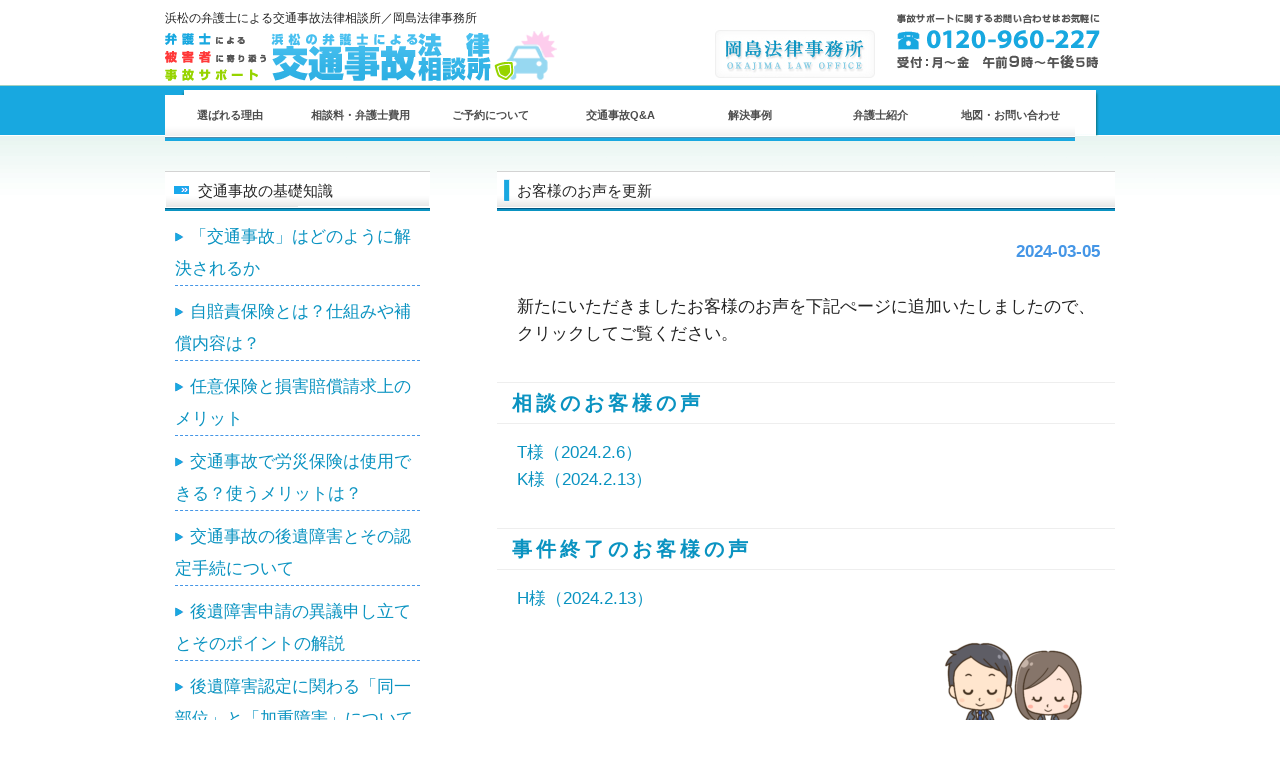

--- FILE ---
content_type: text/html; charset=UTF-8
request_url: https://hamamatsujiko.com/news/customer_voice_addition20240305.html
body_size: 11109
content:
<!DOCTYPE html PUBLIC "-//W3C//DTD XHTML 1.0 Transitional//EN" "http://www.w3.org/TR/xhtml1/DTD/xhtml1-transitional.dtd">
<html xmlns="http://www.w3.org/1999/xhtml" lang="ja"
	prefix="og: https://ogp.me/ns#" >
<head profile="http://gmpg.org/xfn/11">
<meta http-equiv="Content-Type" content="text/html; charset=UTF-8" />
<meta http-equiv="content-style-type" content="text/css" />
<meta http-equiv="content-script-type" content="text/javascript" />

		<!-- All in One SEO 4.1.2.3 -->
		<title>お客様のお声を更新 | 浜松の弁護士による交通事故法律相談所／岡島法律事務所</title>
		<meta name="keywords" content="お知らせ" />
		<link rel="canonical" href="https://hamamatsujiko.com/news/customer_voice_addition20240305.html" />
		<meta property="og:site_name" content="浜松の弁護士による交通事故法律相談所／岡島法律事務所 | 浜松の事故直後から寄り添う交通事故被害者専門弁護士事務所." />
		<meta property="og:type" content="article" />
		<meta property="og:title" content="お客様のお声を更新 | 浜松の弁護士による交通事故法律相談所／岡島法律事務所" />
		<meta property="og:url" content="https://hamamatsujiko.com/news/customer_voice_addition20240305.html" />
		<meta property="article:published_time" content="2024-03-05T07:12:35Z" />
		<meta property="article:modified_time" content="2024-03-05T07:12:37Z" />
		<meta name="twitter:card" content="summary" />
		<meta name="twitter:domain" content="hamamatsujiko.com" />
		<meta name="twitter:title" content="お客様のお声を更新 | 浜松の弁護士による交通事故法律相談所／岡島法律事務所" />
		<script type="application/ld+json" class="aioseo-schema">
			{"@context":"https:\/\/schema.org","@graph":[{"@type":"WebSite","@id":"https:\/\/hamamatsujiko.com\/#website","url":"https:\/\/hamamatsujiko.com\/","name":"\u6d5c\u677e\u306e\u5f01\u8b77\u58eb\u306b\u3088\u308b\u4ea4\u901a\u4e8b\u6545\u6cd5\u5f8b\u76f8\u8ac7\u6240\uff0f\u5ca1\u5cf6\u6cd5\u5f8b\u4e8b\u52d9\u6240","description":"\u6d5c\u677e\u306e\u4e8b\u6545\u76f4\u5f8c\u304b\u3089\u5bc4\u308a\u6dfb\u3046\u4ea4\u901a\u4e8b\u6545\u88ab\u5bb3\u8005\u5c02\u9580\u5f01\u8b77\u58eb\u4e8b\u52d9\u6240.","publisher":{"@id":"https:\/\/hamamatsujiko.com\/#organization"}},{"@type":"Organization","@id":"https:\/\/hamamatsujiko.com\/#organization","name":"\u6d5c\u677e\u306e\u5f01\u8b77\u58eb\u306b\u3088\u308b\u4ea4\u901a\u4e8b\u6545\u6cd5\u5f8b\u76f8\u8ac7\u6240\uff0f\u5ca1\u5cf6\u6cd5\u5f8b\u4e8b\u52d9\u6240","url":"https:\/\/hamamatsujiko.com\/"},{"@type":"BreadcrumbList","@id":"https:\/\/hamamatsujiko.com\/news\/customer_voice_addition20240305.html#breadcrumblist","itemListElement":[{"@type":"ListItem","@id":"https:\/\/hamamatsujiko.com\/#listItem","position":"1","item":{"@type":"WebPage","@id":"https:\/\/hamamatsujiko.com\/","name":"\u30db\u30fc\u30e0","description":"\u6d5c\u677e\u306e\u5f01\u8b77\u58eb\u306b\u3088\u308b\u4ea4\u901a\u4e8b\u6545\u76f8\u8ac7\u306a\u3089\u3001\u305c\u3072\u5ca1\u5cf6\u6cd5\u5f8b\u4e8b\u52d9\u6240\u3078\u3002\u4ea4\u901a\u4e8b\u6545\u88ab\u5bb3\u8005\u306e\u65b9\u306b\u5bc4\u308a\u6dfb\u3044\u3001\u4e8b\u4ef6\u76f4\u5f8c\u304b\u3089\u89e3\u6c7a\u307e\u3067\u89aa\u8eab\u306b\u5bc4\u308a\u6dfb\u3063\u3066\u5f01\u8b77\u3057\u3066\u304a\u308a\u3001\u983c\u308c\u308b\u4ea4\u901a\u4e8b\u6545\u76f8\u8ac7\u306e\u5f01\u8b77\u58eb\u4e8b\u52d9\u6240\u3068\u3057\u3066\u304a\u9078\u3073\u3044\u305f\u3060\u3044\u3066\u3044\u307e\u3059\u3002\u8c4a\u5bcc\u306a\u7d4c\u9a13\u3068\u89e3\u6c7a\u5b9f\u7e3e\u306b\u3088\u308a\u3001\u5927\u5909\u591a\u304f\u306e\u304a\u5ba2\u69d8\u306b\u3054\u6e80\u8db3\u3092\u3044\u305f\u3060\u3051\u3066\u304a\u308a\u307e\u3059\u3002\u4e9b\u7d30\u306a\u3053\u3068\u3067\u3082\u3001\u3069\u3046\u305e\u304a\u6c17\u8efd\u306b\u3054\u76f8\u8ac7\u304f\u3060\u3055\u3044\u3002","url":"https:\/\/hamamatsujiko.com\/"},"nextItem":"https:\/\/hamamatsujiko.com\/news\/#listItem"},{"@type":"ListItem","@id":"https:\/\/hamamatsujiko.com\/news\/#listItem","position":"2","item":{"@type":"WebPage","@id":"https:\/\/hamamatsujiko.com\/news\/","name":"\u304a\u77e5\u3089\u305b","url":"https:\/\/hamamatsujiko.com\/news\/"},"previousItem":"https:\/\/hamamatsujiko.com\/#listItem"}]},{"@type":"Person","@id":"https:\/\/hamamatsujiko.com\/author\/admin_oka#author","url":"https:\/\/hamamatsujiko.com\/author\/admin_oka","name":"admin_oka","image":{"@type":"ImageObject","@id":"https:\/\/hamamatsujiko.com\/news\/customer_voice_addition20240305.html#authorImage","url":"https:\/\/secure.gravatar.com\/avatar\/3ba462cdacb93d3b5873e09d1be711f3?s=96&d=mm&r=g","width":"96","height":"96","caption":"admin_oka"}},{"@type":"WebPage","@id":"https:\/\/hamamatsujiko.com\/news\/customer_voice_addition20240305.html#webpage","url":"https:\/\/hamamatsujiko.com\/news\/customer_voice_addition20240305.html","name":"\u304a\u5ba2\u69d8\u306e\u304a\u58f0\u3092\u66f4\u65b0 | \u6d5c\u677e\u306e\u5f01\u8b77\u58eb\u306b\u3088\u308b\u4ea4\u901a\u4e8b\u6545\u6cd5\u5f8b\u76f8\u8ac7\u6240\uff0f\u5ca1\u5cf6\u6cd5\u5f8b\u4e8b\u52d9\u6240","inLanguage":"ja","isPartOf":{"@id":"https:\/\/hamamatsujiko.com\/#website"},"breadcrumb":{"@id":"https:\/\/hamamatsujiko.com\/news\/customer_voice_addition20240305.html#breadcrumblist"},"author":"https:\/\/hamamatsujiko.com\/news\/customer_voice_addition20240305.html#author","creator":"https:\/\/hamamatsujiko.com\/news\/customer_voice_addition20240305.html#author","datePublished":"2024-03-05T07:12:35+09:00","dateModified":"2024-03-05T07:12:37+09:00"},{"@type":"Article","@id":"https:\/\/hamamatsujiko.com\/news\/customer_voice_addition20240305.html#article","name":"\u304a\u5ba2\u69d8\u306e\u304a\u58f0\u3092\u66f4\u65b0 | \u6d5c\u677e\u306e\u5f01\u8b77\u58eb\u306b\u3088\u308b\u4ea4\u901a\u4e8b\u6545\u6cd5\u5f8b\u76f8\u8ac7\u6240\uff0f\u5ca1\u5cf6\u6cd5\u5f8b\u4e8b\u52d9\u6240","headline":"\u304a\u5ba2\u69d8\u306e\u304a\u58f0\u3092\u66f4\u65b0","author":{"@id":"https:\/\/hamamatsujiko.com\/author\/admin_oka#author"},"publisher":{"@id":"https:\/\/hamamatsujiko.com\/#organization"},"datePublished":"2024-03-05T07:12:35+09:00","dateModified":"2024-03-05T07:12:37+09:00","articleSection":"\u304a\u77e5\u3089\u305b","mainEntityOfPage":{"@id":"https:\/\/hamamatsujiko.com\/news\/customer_voice_addition20240305.html#webpage"},"isPartOf":{"@id":"https:\/\/hamamatsujiko.com\/news\/customer_voice_addition20240305.html#webpage"},"image":{"@type":"ImageObject","@id":"https:\/\/hamamatsujiko.com\/#articleImage","url":"https:\/\/hamamatsujiko.com\/wp-content\/uploads\/24500383-e1702527438899.png","width":"200","height":"150"}}]}
		</script>
		<script type="text/javascript" >
			window.ga=window.ga||function(){(ga.q=ga.q||[]).push(arguments)};ga.l=+new Date;
			ga('create', "UA-35968948-1", 'auto');
			ga('send', 'pageview');
		</script>
		<script async src="https://www.google-analytics.com/analytics.js"></script>
		<!-- All in One SEO -->

<link rel="alternate" type="application/rss+xml" title="浜松の弁護士による交通事故法律相談所／岡島法律事務所 &raquo; お客様のお声を更新 のコメントのフィード" href="https://hamamatsujiko.com/news/customer_voice_addition20240305.html/feed" />
<script type="text/javascript">
/* <![CDATA[ */
window._wpemojiSettings = {"baseUrl":"https:\/\/s.w.org\/images\/core\/emoji\/15.0.3\/72x72\/","ext":".png","svgUrl":"https:\/\/s.w.org\/images\/core\/emoji\/15.0.3\/svg\/","svgExt":".svg","source":{"concatemoji":"https:\/\/hamamatsujiko.com\/wp-includes\/js\/wp-emoji-release.min.js?ver=6.6.4"}};
/*! This file is auto-generated */
!function(i,n){var o,s,e;function c(e){try{var t={supportTests:e,timestamp:(new Date).valueOf()};sessionStorage.setItem(o,JSON.stringify(t))}catch(e){}}function p(e,t,n){e.clearRect(0,0,e.canvas.width,e.canvas.height),e.fillText(t,0,0);var t=new Uint32Array(e.getImageData(0,0,e.canvas.width,e.canvas.height).data),r=(e.clearRect(0,0,e.canvas.width,e.canvas.height),e.fillText(n,0,0),new Uint32Array(e.getImageData(0,0,e.canvas.width,e.canvas.height).data));return t.every(function(e,t){return e===r[t]})}function u(e,t,n){switch(t){case"flag":return n(e,"\ud83c\udff3\ufe0f\u200d\u26a7\ufe0f","\ud83c\udff3\ufe0f\u200b\u26a7\ufe0f")?!1:!n(e,"\ud83c\uddfa\ud83c\uddf3","\ud83c\uddfa\u200b\ud83c\uddf3")&&!n(e,"\ud83c\udff4\udb40\udc67\udb40\udc62\udb40\udc65\udb40\udc6e\udb40\udc67\udb40\udc7f","\ud83c\udff4\u200b\udb40\udc67\u200b\udb40\udc62\u200b\udb40\udc65\u200b\udb40\udc6e\u200b\udb40\udc67\u200b\udb40\udc7f");case"emoji":return!n(e,"\ud83d\udc26\u200d\u2b1b","\ud83d\udc26\u200b\u2b1b")}return!1}function f(e,t,n){var r="undefined"!=typeof WorkerGlobalScope&&self instanceof WorkerGlobalScope?new OffscreenCanvas(300,150):i.createElement("canvas"),a=r.getContext("2d",{willReadFrequently:!0}),o=(a.textBaseline="top",a.font="600 32px Arial",{});return e.forEach(function(e){o[e]=t(a,e,n)}),o}function t(e){var t=i.createElement("script");t.src=e,t.defer=!0,i.head.appendChild(t)}"undefined"!=typeof Promise&&(o="wpEmojiSettingsSupports",s=["flag","emoji"],n.supports={everything:!0,everythingExceptFlag:!0},e=new Promise(function(e){i.addEventListener("DOMContentLoaded",e,{once:!0})}),new Promise(function(t){var n=function(){try{var e=JSON.parse(sessionStorage.getItem(o));if("object"==typeof e&&"number"==typeof e.timestamp&&(new Date).valueOf()<e.timestamp+604800&&"object"==typeof e.supportTests)return e.supportTests}catch(e){}return null}();if(!n){if("undefined"!=typeof Worker&&"undefined"!=typeof OffscreenCanvas&&"undefined"!=typeof URL&&URL.createObjectURL&&"undefined"!=typeof Blob)try{var e="postMessage("+f.toString()+"("+[JSON.stringify(s),u.toString(),p.toString()].join(",")+"));",r=new Blob([e],{type:"text/javascript"}),a=new Worker(URL.createObjectURL(r),{name:"wpTestEmojiSupports"});return void(a.onmessage=function(e){c(n=e.data),a.terminate(),t(n)})}catch(e){}c(n=f(s,u,p))}t(n)}).then(function(e){for(var t in e)n.supports[t]=e[t],n.supports.everything=n.supports.everything&&n.supports[t],"flag"!==t&&(n.supports.everythingExceptFlag=n.supports.everythingExceptFlag&&n.supports[t]);n.supports.everythingExceptFlag=n.supports.everythingExceptFlag&&!n.supports.flag,n.DOMReady=!1,n.readyCallback=function(){n.DOMReady=!0}}).then(function(){return e}).then(function(){var e;n.supports.everything||(n.readyCallback(),(e=n.source||{}).concatemoji?t(e.concatemoji):e.wpemoji&&e.twemoji&&(t(e.twemoji),t(e.wpemoji)))}))}((window,document),window._wpemojiSettings);
/* ]]> */
</script>
<link rel='stylesheet' id='dashicons-css' href='https://hamamatsujiko.com/wp-includes/css/dashicons.min.css?ver=6.6.4' type='text/css' media='all' />
<link rel='stylesheet' id='wp-jquery-ui-dialog-css' href='https://hamamatsujiko.com/wp-includes/css/jquery-ui-dialog.min.css?ver=6.6.4' type='text/css' media='all' />
<style id='wp-emoji-styles-inline-css' type='text/css'>

	img.wp-smiley, img.emoji {
		display: inline !important;
		border: none !important;
		box-shadow: none !important;
		height: 1em !important;
		width: 1em !important;
		margin: 0 0.07em !important;
		vertical-align: -0.1em !important;
		background: none !important;
		padding: 0 !important;
	}
</style>
<link rel='stylesheet' id='wp-block-library-css' href='https://hamamatsujiko.com/wp-includes/css/dist/block-library/style.min.css?ver=6.6.4' type='text/css' media='all' />
<style id='classic-theme-styles-inline-css' type='text/css'>
/*! This file is auto-generated */
.wp-block-button__link{color:#fff;background-color:#32373c;border-radius:9999px;box-shadow:none;text-decoration:none;padding:calc(.667em + 2px) calc(1.333em + 2px);font-size:1.125em}.wp-block-file__button{background:#32373c;color:#fff;text-decoration:none}
</style>
<style id='global-styles-inline-css' type='text/css'>
:root{--wp--preset--aspect-ratio--square: 1;--wp--preset--aspect-ratio--4-3: 4/3;--wp--preset--aspect-ratio--3-4: 3/4;--wp--preset--aspect-ratio--3-2: 3/2;--wp--preset--aspect-ratio--2-3: 2/3;--wp--preset--aspect-ratio--16-9: 16/9;--wp--preset--aspect-ratio--9-16: 9/16;--wp--preset--color--black: #000000;--wp--preset--color--cyan-bluish-gray: #abb8c3;--wp--preset--color--white: #ffffff;--wp--preset--color--pale-pink: #f78da7;--wp--preset--color--vivid-red: #cf2e2e;--wp--preset--color--luminous-vivid-orange: #ff6900;--wp--preset--color--luminous-vivid-amber: #fcb900;--wp--preset--color--light-green-cyan: #7bdcb5;--wp--preset--color--vivid-green-cyan: #00d084;--wp--preset--color--pale-cyan-blue: #8ed1fc;--wp--preset--color--vivid-cyan-blue: #0693e3;--wp--preset--color--vivid-purple: #9b51e0;--wp--preset--gradient--vivid-cyan-blue-to-vivid-purple: linear-gradient(135deg,rgba(6,147,227,1) 0%,rgb(155,81,224) 100%);--wp--preset--gradient--light-green-cyan-to-vivid-green-cyan: linear-gradient(135deg,rgb(122,220,180) 0%,rgb(0,208,130) 100%);--wp--preset--gradient--luminous-vivid-amber-to-luminous-vivid-orange: linear-gradient(135deg,rgba(252,185,0,1) 0%,rgba(255,105,0,1) 100%);--wp--preset--gradient--luminous-vivid-orange-to-vivid-red: linear-gradient(135deg,rgba(255,105,0,1) 0%,rgb(207,46,46) 100%);--wp--preset--gradient--very-light-gray-to-cyan-bluish-gray: linear-gradient(135deg,rgb(238,238,238) 0%,rgb(169,184,195) 100%);--wp--preset--gradient--cool-to-warm-spectrum: linear-gradient(135deg,rgb(74,234,220) 0%,rgb(151,120,209) 20%,rgb(207,42,186) 40%,rgb(238,44,130) 60%,rgb(251,105,98) 80%,rgb(254,248,76) 100%);--wp--preset--gradient--blush-light-purple: linear-gradient(135deg,rgb(255,206,236) 0%,rgb(152,150,240) 100%);--wp--preset--gradient--blush-bordeaux: linear-gradient(135deg,rgb(254,205,165) 0%,rgb(254,45,45) 50%,rgb(107,0,62) 100%);--wp--preset--gradient--luminous-dusk: linear-gradient(135deg,rgb(255,203,112) 0%,rgb(199,81,192) 50%,rgb(65,88,208) 100%);--wp--preset--gradient--pale-ocean: linear-gradient(135deg,rgb(255,245,203) 0%,rgb(182,227,212) 50%,rgb(51,167,181) 100%);--wp--preset--gradient--electric-grass: linear-gradient(135deg,rgb(202,248,128) 0%,rgb(113,206,126) 100%);--wp--preset--gradient--midnight: linear-gradient(135deg,rgb(2,3,129) 0%,rgb(40,116,252) 100%);--wp--preset--font-size--small: 13px;--wp--preset--font-size--medium: 20px;--wp--preset--font-size--large: 36px;--wp--preset--font-size--x-large: 42px;--wp--preset--spacing--20: 0.44rem;--wp--preset--spacing--30: 0.67rem;--wp--preset--spacing--40: 1rem;--wp--preset--spacing--50: 1.5rem;--wp--preset--spacing--60: 2.25rem;--wp--preset--spacing--70: 3.38rem;--wp--preset--spacing--80: 5.06rem;--wp--preset--shadow--natural: 6px 6px 9px rgba(0, 0, 0, 0.2);--wp--preset--shadow--deep: 12px 12px 50px rgba(0, 0, 0, 0.4);--wp--preset--shadow--sharp: 6px 6px 0px rgba(0, 0, 0, 0.2);--wp--preset--shadow--outlined: 6px 6px 0px -3px rgba(255, 255, 255, 1), 6px 6px rgba(0, 0, 0, 1);--wp--preset--shadow--crisp: 6px 6px 0px rgba(0, 0, 0, 1);}:where(.is-layout-flex){gap: 0.5em;}:where(.is-layout-grid){gap: 0.5em;}body .is-layout-flex{display: flex;}.is-layout-flex{flex-wrap: wrap;align-items: center;}.is-layout-flex > :is(*, div){margin: 0;}body .is-layout-grid{display: grid;}.is-layout-grid > :is(*, div){margin: 0;}:where(.wp-block-columns.is-layout-flex){gap: 2em;}:where(.wp-block-columns.is-layout-grid){gap: 2em;}:where(.wp-block-post-template.is-layout-flex){gap: 1.25em;}:where(.wp-block-post-template.is-layout-grid){gap: 1.25em;}.has-black-color{color: var(--wp--preset--color--black) !important;}.has-cyan-bluish-gray-color{color: var(--wp--preset--color--cyan-bluish-gray) !important;}.has-white-color{color: var(--wp--preset--color--white) !important;}.has-pale-pink-color{color: var(--wp--preset--color--pale-pink) !important;}.has-vivid-red-color{color: var(--wp--preset--color--vivid-red) !important;}.has-luminous-vivid-orange-color{color: var(--wp--preset--color--luminous-vivid-orange) !important;}.has-luminous-vivid-amber-color{color: var(--wp--preset--color--luminous-vivid-amber) !important;}.has-light-green-cyan-color{color: var(--wp--preset--color--light-green-cyan) !important;}.has-vivid-green-cyan-color{color: var(--wp--preset--color--vivid-green-cyan) !important;}.has-pale-cyan-blue-color{color: var(--wp--preset--color--pale-cyan-blue) !important;}.has-vivid-cyan-blue-color{color: var(--wp--preset--color--vivid-cyan-blue) !important;}.has-vivid-purple-color{color: var(--wp--preset--color--vivid-purple) !important;}.has-black-background-color{background-color: var(--wp--preset--color--black) !important;}.has-cyan-bluish-gray-background-color{background-color: var(--wp--preset--color--cyan-bluish-gray) !important;}.has-white-background-color{background-color: var(--wp--preset--color--white) !important;}.has-pale-pink-background-color{background-color: var(--wp--preset--color--pale-pink) !important;}.has-vivid-red-background-color{background-color: var(--wp--preset--color--vivid-red) !important;}.has-luminous-vivid-orange-background-color{background-color: var(--wp--preset--color--luminous-vivid-orange) !important;}.has-luminous-vivid-amber-background-color{background-color: var(--wp--preset--color--luminous-vivid-amber) !important;}.has-light-green-cyan-background-color{background-color: var(--wp--preset--color--light-green-cyan) !important;}.has-vivid-green-cyan-background-color{background-color: var(--wp--preset--color--vivid-green-cyan) !important;}.has-pale-cyan-blue-background-color{background-color: var(--wp--preset--color--pale-cyan-blue) !important;}.has-vivid-cyan-blue-background-color{background-color: var(--wp--preset--color--vivid-cyan-blue) !important;}.has-vivid-purple-background-color{background-color: var(--wp--preset--color--vivid-purple) !important;}.has-black-border-color{border-color: var(--wp--preset--color--black) !important;}.has-cyan-bluish-gray-border-color{border-color: var(--wp--preset--color--cyan-bluish-gray) !important;}.has-white-border-color{border-color: var(--wp--preset--color--white) !important;}.has-pale-pink-border-color{border-color: var(--wp--preset--color--pale-pink) !important;}.has-vivid-red-border-color{border-color: var(--wp--preset--color--vivid-red) !important;}.has-luminous-vivid-orange-border-color{border-color: var(--wp--preset--color--luminous-vivid-orange) !important;}.has-luminous-vivid-amber-border-color{border-color: var(--wp--preset--color--luminous-vivid-amber) !important;}.has-light-green-cyan-border-color{border-color: var(--wp--preset--color--light-green-cyan) !important;}.has-vivid-green-cyan-border-color{border-color: var(--wp--preset--color--vivid-green-cyan) !important;}.has-pale-cyan-blue-border-color{border-color: var(--wp--preset--color--pale-cyan-blue) !important;}.has-vivid-cyan-blue-border-color{border-color: var(--wp--preset--color--vivid-cyan-blue) !important;}.has-vivid-purple-border-color{border-color: var(--wp--preset--color--vivid-purple) !important;}.has-vivid-cyan-blue-to-vivid-purple-gradient-background{background: var(--wp--preset--gradient--vivid-cyan-blue-to-vivid-purple) !important;}.has-light-green-cyan-to-vivid-green-cyan-gradient-background{background: var(--wp--preset--gradient--light-green-cyan-to-vivid-green-cyan) !important;}.has-luminous-vivid-amber-to-luminous-vivid-orange-gradient-background{background: var(--wp--preset--gradient--luminous-vivid-amber-to-luminous-vivid-orange) !important;}.has-luminous-vivid-orange-to-vivid-red-gradient-background{background: var(--wp--preset--gradient--luminous-vivid-orange-to-vivid-red) !important;}.has-very-light-gray-to-cyan-bluish-gray-gradient-background{background: var(--wp--preset--gradient--very-light-gray-to-cyan-bluish-gray) !important;}.has-cool-to-warm-spectrum-gradient-background{background: var(--wp--preset--gradient--cool-to-warm-spectrum) !important;}.has-blush-light-purple-gradient-background{background: var(--wp--preset--gradient--blush-light-purple) !important;}.has-blush-bordeaux-gradient-background{background: var(--wp--preset--gradient--blush-bordeaux) !important;}.has-luminous-dusk-gradient-background{background: var(--wp--preset--gradient--luminous-dusk) !important;}.has-pale-ocean-gradient-background{background: var(--wp--preset--gradient--pale-ocean) !important;}.has-electric-grass-gradient-background{background: var(--wp--preset--gradient--electric-grass) !important;}.has-midnight-gradient-background{background: var(--wp--preset--gradient--midnight) !important;}.has-small-font-size{font-size: var(--wp--preset--font-size--small) !important;}.has-medium-font-size{font-size: var(--wp--preset--font-size--medium) !important;}.has-large-font-size{font-size: var(--wp--preset--font-size--large) !important;}.has-x-large-font-size{font-size: var(--wp--preset--font-size--x-large) !important;}
:where(.wp-block-post-template.is-layout-flex){gap: 1.25em;}:where(.wp-block-post-template.is-layout-grid){gap: 1.25em;}
:where(.wp-block-columns.is-layout-flex){gap: 2em;}:where(.wp-block-columns.is-layout-grid){gap: 2em;}
:root :where(.wp-block-pullquote){font-size: 1.5em;line-height: 1.6;}
</style>
<link rel='stylesheet' id='contact-form-7-css' href='https://hamamatsujiko.com/wp-content/plugins/contact-form-7/includes/css/styles.css?ver=5.4.1' type='text/css' media='all' />
<!--n2css--><!--n2js--><script type="text/javascript" src="https://hamamatsujiko.com/wp-includes/js/jquery/jquery.min.js?ver=3.7.1" id="jquery-core-js"></script>
<script type="text/javascript" src="https://hamamatsujiko.com/wp-includes/js/jquery/jquery-migrate.min.js?ver=3.4.1" id="jquery-migrate-js"></script>
<link rel="https://api.w.org/" href="https://hamamatsujiko.com/wp-json/" /><link rel="alternate" title="JSON" type="application/json" href="https://hamamatsujiko.com/wp-json/wp/v2/posts/4034" /><link rel="EditURI" type="application/rsd+xml" title="RSD" href="https://hamamatsujiko.com/xmlrpc.php?rsd" />
<link rel='shortlink' href='https://hamamatsujiko.com/?p=4034' />
<link rel="alternate" title="oEmbed (JSON)" type="application/json+oembed" href="https://hamamatsujiko.com/wp-json/oembed/1.0/embed?url=https%3A%2F%2Fhamamatsujiko.com%2Fnews%2Fcustomer_voice_addition20240305.html" />
<link rel="alternate" title="oEmbed (XML)" type="text/xml+oembed" href="https://hamamatsujiko.com/wp-json/oembed/1.0/embed?url=https%3A%2F%2Fhamamatsujiko.com%2Fnews%2Fcustomer_voice_addition20240305.html&#038;format=xml" />
<script type="text/javascript">

  var _gaq = _gaq || [];
  _gaq.push(['_setAccount', 'UA-35968948-1']);
  _gaq.push(['_trackPageview']);

  (function() {
    var ga = document.createElement('script'); ga.type = 'text/javascript'; ga.async = true;
    ga.src = ('https:' == document.location.protocol ? 'https://ssl' : 'http://www') + '.google-analytics.com/ga.js';
    var s = document.getElementsByTagName('script')[0]; s.parentNode.insertBefore(ga, s);
  })();

</script><meta name="author" content="" />

<link rel="stylesheet" href="https://hamamatsujiko.com/wp-content/themes/theme154/style.css" type="text/css" media="screen" />
<link rel="alternate" type="application/atom+xml" title="浜松の弁護士による交通事故法律相談所／岡島法律事務所 Atom Feed" href="https://hamamatsujiko.com/feed/atom" />
<link rel="alternate" type="application/rss+xml" title="浜松の弁護士による交通事故法律相談所／岡島法律事務所 RSS Feed" href="https://hamamatsujiko.com/feed" />
<link rel="pingback" href="https://hamamatsujiko.com/xmlrpc.php" />
	<link href="https://fonts.googleapis.com/icon?family=Material+Icons" rel="stylesheet">
<script type="text/javascript" src="https://hamamatsujiko.com/wp-content/themes/theme154/imgover.js"></script>
<!--Smartphone friendly-->
<meta name="viewport" content="width=device-width, initial-scale=1.0"/>
<link href="https://use.fontawesome.com/releases/v5.0.6/css/all.css" rel="stylesheet">
</head>

<body onload="initRollovers()">
<div id="wrapper">
<div id="header_mobile" style="display:none">
  <h1>
    浜松の弁護士による交通事故法律相談所／岡島法律事務所  </h1>
  <!-- ロゴ -->
  <div style="float:left;"><a href="https://hamamatsujiko.com"><img src="https://hamamatsujiko.com/wp-content/themes/theme154/images/hamamatsujiko_logo_Mobile.png" width="162" height="78" alt="浜松の弁護士による交通事故相談所" /></a></div>
  <!-- / ロゴ --> 
  
  <!-- バナー -->
  <div style="float:right; margin-right:0px; padding-top:0px;">
    <p><a href="http://okajima-law.jp/" target="_blank"><img src="https://hamamatsujiko.com/wp-content/themes/theme154/images/okajimalaw_bn_Mobile.jpg" width="110" height="36" alt="岡島法律事務所" /></a></p>
    <p><a href="tel:0534503383" target="_blank"><img src="https://hamamatsujiko.com/wp-content/themes/theme154/images/contact_Mobile.jpg" width="116" height="41" alt="岡島法律事務所" /></a></p>
  </div>
  <!-- / バ

ナー --> 
  <br class="clear"/>
</div>

<!-- ヘッダー -->
<div id="header">
  <h1>
    浜松の弁護士による交通事故法律相談所／岡島法律事務所  </h1>
  <!-- ロゴ -->
  <div style="float:left;"><a href="https://hamamatsujiko.com"><img src="https://hamamatsujiko.com/wp-content/themes/theme154/images/hamamatsujiko_logo.png" width="400" height="56" alt="浜松の弁護士による交通事故相談所" /></a></div>
  <!-- / ロゴ --> 
  
  <!-- バナー -->
  <div style="float:right; margin-right:240px; padding-top:0px;"><a href="http://okajima-law.jp/" target="_blank"><img src="https://hamamatsujiko.com/wp-content/themes/theme154/images/okajimalaw_bn.jpg" width="160" height="50" alt="岡島法律事務所" /></a></div>
  <!-- / バナー --> 
</div>
<!-- / ヘッダー --> 

<!-- トップナビゲーション -->

  <div id="menucontainer">
        <ul id="topnav" class="nav">
            <li><a href="https://hamamatsujiko.com/reason_chosen_by_customer">選ばれる理由</a></li>
            <li><a href="http://hamamatsujiko.com/price">相談料・弁護士費用</a></li>
            <li><a href="http://hamamatsujiko.com/appointment">ご予約について</a></li>
			<li><a href="https://hamamatsujiko.com/qanda">交通事故Q&A</a></li>
            <li><a href="http://hamamatsujiko.com/casestudy">解決事例</a></li>
            <li><a href="http://hamamatsujiko.com/lawyer">弁護士紹介</a></li>
            <li><a href="http://hamamatsujiko.com/office">地図・お問い合わせ</a></li>
        </ul>
    </div>


<!-- トップナビゲーション --> 

<!-- コンテンツ -->
<div id="container">



<div id="main">




<h2>お客様のお声を更新</h2>

<div id="date">2024-03-05</div>


<p>新たにいただきましたお客様のお声を下記ぺージに追加いたしましたので、クリックしてご覧ください。</p>



<h3 class="wp-block-heading">相談のお客様の声</h3>



<p><a href="https://hamamatsujiko.com/customervoice/visitorsvoice/20240206_t_voice.html" target="_blank" rel="noreferrer noopener" title="https://hamamatsujiko.com/customervoice/visitorsvoice/20240206_t_voice.html">T様（2024.2.6）</a><br><a href="https://hamamatsujiko.com/customervoice/visitorsvoice/20240213_k_voice.html" target="_blank" rel="noreferrer noopener">K様（2024.2.13）</a></p>



<h3 class="wp-block-heading">事件終了のお客様の声</h3>



<p><a href="https://hamamatsujiko.com/customervoice/20240213_h_voice.html" target="_blank" rel="noreferrer noopener">H様（2024.2.13）</a></p>



<div class="wp-block-image"><figure class="alignright size-full"><a href="https://hamamatsujiko.com/wp-content/uploads/24500383-e1702527438899.png"><img decoding="async" width="200" height="150" src="https://hamamatsujiko.com/wp-content/uploads/24500383-e1702527438899.png" alt="" class="wp-image-3975"/></a></figure></div>



<p></p>



<p></p>



<p></p>



<p></p>



<p></p>

<!--<div id="date">カテゴリー: <a href="https://hamamatsujiko.com/category/news" rel="category tag">お知らせ</a>　</div>-->

<div style="clear: both; height: 0px">&nbsp;</div>
<div id="next">
←前の記事「<a href="https://hamamatsujiko.com/news/customer_voice_addition20240214.html" rel="prev">お客様のお声を更新</a>」　　次の記事「<a href="https://hamamatsujiko.com/news/customer_voice_addition20240327.html" rel="next">お客様のお声を更新</a>」→</div>



</div>

		<!-- 左 カラム -->
		<div id="sidebar" style="margin-top:-5px;">


<!--
			<p><a href="#"><img src="https://hamamatsujiko.com/wp-content/themes/theme154/images/banner_s1.jpg" width="265" height="60" alt="banner" /></a></p>
			<p><a href="#"><img src="https://hamamatsujiko.com/wp-content/themes/theme154/images/banner_s2.jpg" width="265" height="60" alt="banner" /></a></p>
			<p><a href="#"><img src="https://hamamatsujiko.com/wp-content/themes/theme154/images/banner_s3.jpg" width="265" height="60" alt="banner" /></a></p>

			<h3>最新のお知らせ一覧</h3>
			<ul class="sidemenu">
								<li><a href="https://hamamatsujiko.com/news/customer_voice_addition20260114.html" rel="bookmark">お客様のお声を更新</a></li>
								<li><a href="https://hamamatsujiko.com/customervoice/20251028_k_voice.html" rel="bookmark">K様</a></li>
								<li><a href="https://hamamatsujiko.com/customervoice/20251025_m_voice.html" rel="bookmark">M様</a></li>
								<li><a href="https://hamamatsujiko.com/customervoice/20251011_k_voice.html" rel="bookmark">K様</a></li>
								<li><a href="https://hamamatsujiko.com/customervoice/visitorsvoice/20251113_h_voice.html" rel="bookmark">H様</a></li>
								<li><a href="https://hamamatsujiko.com/customervoice/visitorsvoice/20251110_m_voice.html" rel="bookmark">M様</a></li>
								<li><a href="https://hamamatsujiko.com/news/nfomation_of_closed_day_newyearsholidayseason-2.html" rel="bookmark">年末年始の営業のお知らせ</a></li>
								<li><a href="https://hamamatsujiko.com/news/customer_voice_addition20251119.html" rel="bookmark">お客様のお声を更新</a></li>
								<li><a href="https://hamamatsujiko.com/customervoice/20250904_m_voice.html" rel="bookmark">M様</a></li>
								<li><a href="https://hamamatsujiko.com/customervoice/20250830_t_voice.html" rel="bookmark">T様</a></li>
							</ul>
            
			<h3>過去のお知らせ一覧</h3>
			<ul class="sidemenu">
					<li><a href='https://hamamatsujiko.com/2026/01'>2026年1月</a></li>
	<li><a href='https://hamamatsujiko.com/2025/12'>2025年12月</a></li>
	<li><a href='https://hamamatsujiko.com/2025/11'>2025年11月</a></li>
	<li><a href='https://hamamatsujiko.com/2025/10'>2025年10月</a></li>
	<li><a href='https://hamamatsujiko.com/2025/09'>2025年9月</a></li>
	<li><a href='https://hamamatsujiko.com/2025/08'>2025年8月</a></li>
	<li><a href='https://hamamatsujiko.com/2025/07'>2025年7月</a></li>
	<li><a href='https://hamamatsujiko.com/2025/06'>2025年6月</a></li>
	<li><a href='https://hamamatsujiko.com/2025/05'>2025年5月</a></li>
	<li><a href='https://hamamatsujiko.com/2025/03'>2025年3月</a></li>
	<li><a href='https://hamamatsujiko.com/2025/01'>2025年1月</a></li>
	<li><a href='https://hamamatsujiko.com/2024/12'>2024年12月</a></li>
	<li><a href='https://hamamatsujiko.com/2024/10'>2024年10月</a></li>
	<li><a href='https://hamamatsujiko.com/2024/09'>2024年9月</a></li>
	<li><a href='https://hamamatsujiko.com/2024/08'>2024年8月</a></li>
	<li><a href='https://hamamatsujiko.com/2024/07'>2024年7月</a></li>
	<li><a href='https://hamamatsujiko.com/2024/05'>2024年5月</a></li>
	<li><a href='https://hamamatsujiko.com/2024/04'>2024年4月</a></li>
	<li><a href='https://hamamatsujiko.com/2024/03'>2024年3月</a></li>
	<li><a href='https://hamamatsujiko.com/2024/02'>2024年2月</a></li>
	<li><a href='https://hamamatsujiko.com/2024/01'>2024年1月</a></li>
	<li><a href='https://hamamatsujiko.com/2023/12'>2023年12月</a></li>
	<li><a href='https://hamamatsujiko.com/2023/11'>2023年11月</a></li>
	<li><a href='https://hamamatsujiko.com/2023/10'>2023年10月</a></li>
	<li><a href='https://hamamatsujiko.com/2023/08'>2023年8月</a></li>
	<li><a href='https://hamamatsujiko.com/2023/07'>2023年7月</a></li>
	<li><a href='https://hamamatsujiko.com/2023/06'>2023年6月</a></li>
	<li><a href='https://hamamatsujiko.com/2023/04'>2023年4月</a></li>
	<li><a href='https://hamamatsujiko.com/2023/03'>2023年3月</a></li>
	<li><a href='https://hamamatsujiko.com/2022/12'>2022年12月</a></li>
	<li><a href='https://hamamatsujiko.com/2022/08'>2022年8月</a></li>
	<li><a href='https://hamamatsujiko.com/2022/05'>2022年5月</a></li>
	<li><a href='https://hamamatsujiko.com/2022/04'>2022年4月</a></li>
	<li><a href='https://hamamatsujiko.com/2022/02'>2022年2月</a></li>
	<li><a href='https://hamamatsujiko.com/2022/01'>2022年1月</a></li>
	<li><a href='https://hamamatsujiko.com/2021/12'>2021年12月</a></li>
			</ul>-->

			<div id="show_your_pages-2" class="widget widget_show_your_pages"><h3>交通事故の基礎知識</h3><ul><li class="page_item page-item-4781"><a href="https://hamamatsujiko.com/kisochishiki/howtoresolve">「交通事故」はどのように解決されるか</a></li>
<li class="page_item page-item-452"><a href="https://hamamatsujiko.com/kisochishiki/jibaisekihoken">自賠責保険とは？仕組みや補償内容は？</a></li>
<li class="page_item page-item-798"><a href="https://hamamatsujiko.com/kisochishiki/ninnihoken">任意保険と損害賠償請求上のメリット</a></li>
<li class="page_item page-item-4343"><a href="https://hamamatsujiko.com/kisochishiki/rousaihokenshiyou">交通事故で労災保険は使用できる？使うメリットは？</a></li>
<li class="page_item page-item-634"><a href="https://hamamatsujiko.com/kisochishiki/kouishougainintei">交通事故の後遺障害とその認定手続について</a></li>
<li class="page_item page-item-2517"><a href="https://hamamatsujiko.com/kisochishiki/igimoushitate">後遺障害申請の異議申し立てとそのポイントの解説</a></li>
<li class="page_item page-item-4090"><a href="https://hamamatsujiko.com/kisochishiki/kachoshogai">後遺障害認定に関わる「同一部位」と「加重障害」について</a></li>
<li class="page_item page-item-3143"><a href="https://hamamatsujiko.com/kisochishiki/court-for-afteraffects">訴訟で後遺障害を争う場合について</a></li>
<li class="page_item page-item-4565"><a href="https://hamamatsujiko.com/kisochishiki/kotsujikonokashitsuwariai">交通事故の過失割合の決まり方や考え方</a></li>
<li class="page_item page-item-536"><a href="https://hamamatsujiko.com/kisochishiki/hokenkinshoumetujikou">交通事故損害賠償請求に関わる時効期限</a></li>
</ul></div><div id="show_your_pages-5" class="widget widget_show_your_pages"><h3>交通事故のあれこれ</h3><ul><li class="page_item page-item-1611"><a href="https://hamamatsujiko.com/column/bengoshitokuyaku">弁護士費用特約はご存知ですか？？</a></li>
<li class="page_item page-item-23"><a href="https://hamamatsujiko.com/column/jikohasseichokugonotaiou">交通事故に遭ってしまったら？－事故発生直後の対応－</a></li>
<li class="page_item page-item-203"><a href="https://hamamatsujiko.com/column/sonpokijyun">保険会社の提示を鵜呑みにしないでください！！</a></li>
<li class="page_item page-item-4531"><a href="https://hamamatsujiko.com/column/jidandaiko">任意保険の”示談代行”とは？</a></li>
<li class="page_item page-item-3088"><a href="https://hamamatsujiko.com/column/jinsinshogaihosho3">交通事故における人身傷害保険利用のメリット（本人過失分への優先的充当に特化して）</a></li>
</ul></div><div id="show_your_pages-3" class="widget widget_show_your_pages"><h3>弁護士による症状の解説</h3><ul><li class="page_item page-item-2445 page_item_has_children"><a href="https://hamamatsujiko.com/symptom/koujinoukinoushougai">高次脳機能障害</a>
<ul class='children'>
	<li class="page_item page-item-2503"><a href="https://hamamatsujiko.com/symptom/koujinoukinoushougai/shinsei1">高次脳機能障害と後遺障害申請 1</a></li>
	<li class="page_item page-item-2540"><a href="https://hamamatsujiko.com/symptom/koujinoukinoushougai/shinsei2">高次脳機能障害と後遺障害申請２</a></li>
</ul>
</li>
<li class="page_item page-item-84"><a href="https://hamamatsujiko.com/symptom/muchiuchi">むち打ち</a></li>
<li class="page_item page-item-3107"><a href="https://hamamatsujiko.com/symptom/central-neck-injury">中心性頸髄損傷</a></li>
<li class="page_item page-item-90 page_item_has_children"><a href="https://hamamatsujiko.com/symptom/leg-and-arm">上肢と下肢</a>
<ul class='children'>
	<li class="page_item page-item-638"><a href="https://hamamatsujiko.com/symptom/leg-and-arm/gaiyou">１．概要</a></li>
	<li class="page_item page-item-644"><a href="https://hamamatsujiko.com/symptom/leg-and-arm/toukyu">２．等級について</a></li>
</ul>
</li>
<li class="page_item page-item-1194 page_item_has_children"><a href="https://hamamatsujiko.com/symptom/headinjury">頭部外傷について</a>
<ul class='children'>
	<li class="page_item page-item-1393"><a href="https://hamamatsujiko.com/symptom/headinjury/headinjury">１．頭部外傷とは</a></li>
	<li class="page_item page-item-1395"><a href="https://hamamatsujiko.com/symptom/headinjury/damage">２．頭部外傷に伴う脳神経の損傷</a></li>
	<li class="page_item page-item-1204"><a href="https://hamamatsujiko.com/symptom/headinjury/traumaticepilepsy">３．外傷性てんかん</a></li>
	<li class="page_item page-item-1196"><a href="https://hamamatsujiko.com/symptom/headinjury/levelofconsciousness">４．意識レベル</a></li>
</ul>
</li>
<li class="page_item page-item-1546 page_item_has_children"><a href="https://hamamatsujiko.com/symptom/aa1">交通事故により生じやすい症状</a>
<ul class='children'>
	<li class="page_item page-item-1548"><a href="https://hamamatsujiko.com/symptom/aa1/aa2">１．頸椎捻挫</a></li>
	<li class="page_item page-item-1550"><a href="https://hamamatsujiko.com/symptom/aa1/%ef%bc%92%ef%bc%8e%e6%a4%8e%e9%96%93%e6%9d%bf%e3%83%98%e3%83%ab%e3%83%8b%e3%82%a2">２．椎間板ヘルニア</a></li>
	<li class="page_item page-item-1552"><a href="https://hamamatsujiko.com/symptom/aa1/aa4">３．むちうち症の検査方法</a></li>
	<li class="page_item page-item-1558"><a href="https://hamamatsujiko.com/symptom/aa1/aa5">４．シンチグラフィ</a></li>
</ul>
</li>
</ul></div><div id="nav_menu-2" class="widget widget_nav_menu"><h3>お客様の声など</h3><div class="menu-index_widget-menu-container"><ul id="menu-index_widget-menu" class="menu"><li id="menu-item-2787" class="menu-item menu-item-type-taxonomy menu-item-object-category menu-item-has-children menu-item-2787"><a href="https://hamamatsujiko.com/category/customervoice">お客様の声</a>
<ul class="sub-menu">
	<li id="menu-item-2788" class="menu-item menu-item-type-taxonomy menu-item-object-category menu-item-2788"><a href="https://hamamatsujiko.com/category/customervoice/completed-customervoice">事件終了のお客様の声</a></li>
	<li id="menu-item-316" class="menu-item menu-item-type-taxonomy menu-item-object-category menu-item-316"><a href="https://hamamatsujiko.com/category/customervoice/visitorsvoice">相談のお客様の声</a></li>
</ul>
</li>
<li id="menu-item-104" class="menu-item menu-item-type-taxonomy menu-item-object-category menu-item-104"><a href="https://hamamatsujiko.com/category/blog">病院・医院同行日誌</a></li>
<li id="menu-item-1140" class="menu-item menu-item-type-taxonomy menu-item-object-category menu-item-1140"><a href="https://hamamatsujiko.com/category/hitokoto">弁護士よりひとこと</a></li>
</ul></div></div><div id="show_your_pages-4" class="widget widget_show_your_pages"><h3>守秘義務・個人情報保護方針</h3><ul><li class="page_item page-item-1026"><a href="https://hamamatsujiko.com/personal-information/personal-information">守秘義務・個人情報保護方針</a></li>
</ul></div><div id="text-3" class="widget widget_text">			<div class="textwidget"><p><a title="事故でお怪我をされた方　いますぐ慰謝料シミュレーション" href="https://hamamatsujiko.com/injury-accident-estimation"><img loading="lazy" decoding="async" class="alignnone wp-image-2000 size-full" src="https://hamamatsujiko.com/wp-content/uploads/sim-bn1.png" alt="事故でお怪我をされた方　いますぐ慰謝料シミュレーション" width="265" height="140" /></a></p>
<p><a title="ご家族を亡くされた方　いますぐ慰謝料シミュレーション" href="https://hamamatsujiko.com/fatal-accident-estimation"><img loading="lazy" decoding="async" class="alignnone wp-image-2000 size-full" src="https://hamamatsujiko.com/wp-content/uploads/sim-bn2.png" alt="ご家族を亡くされた方　いますぐ慰謝料シミュレーション" width="265" height="140" /></a></p>
<p><a title="交通事故無料相談はこちら" href="https://hamamatsujiko.com/free-consulting-form"><img loading="lazy" decoding="async" class="alignnone" style="width: 100%;" src="https://hamamatsujiko.com/wp-content/uploads/form-bns191025.jpg" alt="交通事故無料相談はこちら" width="265" height="140" /></a></p>
</div>
		</div><div id="text-2" class="widget widget_text"><h3>リンク</h3>			<div class="textwidget"><ul>
<li><a href="https://okajima-law.jp/" target="_blank" rel="noopener">岡島法律事務所メインサイト<img src="https://hamamatsujiko.com/wp-content/uploads/okajimalaw_bn.jpg"  alt="岡島法律事務所メインサイト"  /></a></li>
<li><a href="http://hamamatsurikon.com/" target="_blank" rel="noopener">岡島法律事務所離婚サイト<img src="https://hamamatsujiko.com/wp-content/uploads/rikonheader_logo.png" alt="岡島法律事務所離婚サイト" /></a></li>
<li><a href="http://hamamatsusouzoku.com/" target="_blank" rel="noopener">岡島法律事務所相続サイト<img src="https://hamamatsujiko.com/wp-content/uploads/hamamatsusouzoku_logo-e1455677436637.png"  alt="岡島法律事務所相続サイト" /></a></li>
<li><a href="http://hamamatsusaimu.com/" target="_blank" rel="noopener">岡島法律事務所債務整理サイト<img src="https://hamamatsujiko.com/wp-content/uploads/hamamatsusaimu_logo-e1455677363751.png"  alt="岡島法律事務所債務整理サイト" /></a></li>
<li><a href="http://shizuoka-jiko.com/" target="_blank" rel="noopener"><img src="https://hamamatsujiko.com/wp-content/uploads/shizuoka-jiko_logo.jpg"  alt="静岡県交通事故被害者弁護団" width="225" /></a></li>
<li><a href="http://www.n-tacc.or.jp/" target="_blank" rel="noopener"><img  src="https://hamamatsujiko.com/wp-content/uploads/NTACC_logo.gif"  alt="日本弁護士連合会交通事故相談センター" width="225" /></a></li>
<li><a href="http://www.nichibenren.or.jp/" target="_blank" rel="noopener"><img src="https://hamamatsujiko.com/wp-content/uploads/nichibenren_logo.gif" alt="日本弁護士連合会" width="225" /></a></li>
<li><a href="http://s-bengoshikai.com/" target="_blank" rel="noopener">静岡県弁護士会</a></li>
<li><a href="http://www.houterasu.or.jp/" target="_blank" rel="noopener"><img src="https://hamamatsujiko.com/wp-content/uploads/houterasu.gif" alt="日本司法支援センター法テラス" width="220" /></a></li>
<li><a href="http://www.bengo4.com//" target="_blank" rel="noopener"><img src="https://hamamatsujiko.com/wp-content/uploads/bengoshi_comlogo.png" alt="弁護士ドットコム" width="220" /></a></li>
<li><a href="http://www.heart-sekkotsuin.jp/" target="_blank" rel="noopener"><img src="https://hamamatsujiko.com/wp-content/uploads/headerLogo.png" alt="ハート接骨院" width="220" /></a></li>
<li><a href="http://www.koutsujikosos.com/" target="_blank" rel="noopener"><img src="https://hamamatsujiko.com/wp-content/uploads/soslogo.png" alt="交通事故の慰謝料・示談SOS" width="220" /></a></li>
</ul></div>
		</div>
			<p><img src="https://hamamatsujiko.com/wp-content/themes/theme154/images/banner_tel.jpg" width="265" height="140" alt="banner" /></p>




		</div>


		<!-- /  左 カラム  -->

	</div>
	<!-- / コンテンツ -->

	<!-- フッター -->
	<div id="footer">
		<div class="inner">

			<div id="logo" style="margin-top:5px;">
				<!-- ロゴ --><a href="https://hamamatsujiko.com"><img src="https://hamamatsujiko.com/wp-content/themes/theme154/images/hamamatsujiko_logo2.png" width="285" height="56" alt="浜松の弁護士による交通事故相談所" /></a><!-- / ロゴ -->
			</div>
            
			<div class="box">
				<ul>
					<li><a href="http://hamamatsujiko.com/#about">交通事故相談について</a></li>
					<li><a href="http://hamamatsujiko.com/price">交通事故の相談料・弁護士費用</a></li>
				</ul>
			</div>
			<div class="box">
				<ul>
					<li><a href="http://hamamatsujiko.com/appointment">ご予約について</a></li>
					<li><a href="http://hamamatsujiko.com/casestudy">解決事例</a></li>

				</ul>
			</div>
			<div class="box last">
				<ul>
					<li><a href="http://hamamatsujiko.com/lawyer">弁護士紹介</a></li>
					<li><a href="http://hamamatsujiko.com/office">地図・お問い合わせ</a></li>
				</ul>
			</div>
			<!-- / 一番最後のboxにのみ class="last" を入力してください。-->
	</div>
</div>
<!-- / フッター -->

</div>

<address>Copyright(c) 浜松の弁護士による交通事故法律相談所 All Rights Reserved.</address>
<link rel='stylesheet' id='slickquiz_css-css' href='https://hamamatsujiko.com/wp-content/plugins/slickquiz/slickquiz/css/slickQuiz.css?ver=6.6.4' type='text/css' media='all' />
<link rel='stylesheet' id='slickquiz_front_css-css' href='https://hamamatsujiko.com/wp-content/plugins/slickquiz/css/front.css?ver=6.6.4' type='text/css' media='all' />
<script type="text/javascript" src="https://hamamatsujiko.com/wp-content/themes/theme154/script.js?ver=6.6.4" id="main-script-js"></script>
<script type="text/javascript" src="https://hamamatsujiko.com/wp-includes/js/jquery/ui/core.min.js?ver=1.13.3" id="jquery-ui-core-js"></script>
<script type="text/javascript" src="https://hamamatsujiko.com/wp-includes/js/jquery/ui/mouse.min.js?ver=1.13.3" id="jquery-ui-mouse-js"></script>
<script type="text/javascript" src="https://hamamatsujiko.com/wp-includes/js/jquery/ui/resizable.min.js?ver=1.13.3" id="jquery-ui-resizable-js"></script>
<script type="text/javascript" src="https://hamamatsujiko.com/wp-includes/js/jquery/ui/draggable.min.js?ver=1.13.3" id="jquery-ui-draggable-js"></script>
<script type="text/javascript" src="https://hamamatsujiko.com/wp-includes/js/jquery/ui/controlgroup.min.js?ver=1.13.3" id="jquery-ui-controlgroup-js"></script>
<script type="text/javascript" src="https://hamamatsujiko.com/wp-includes/js/jquery/ui/checkboxradio.min.js?ver=1.13.3" id="jquery-ui-checkboxradio-js"></script>
<script type="text/javascript" src="https://hamamatsujiko.com/wp-includes/js/jquery/ui/button.min.js?ver=1.13.3" id="jquery-ui-button-js"></script>
<script type="text/javascript" src="https://hamamatsujiko.com/wp-includes/js/jquery/ui/dialog.min.js?ver=1.13.3" id="jquery-ui-dialog-js"></script>
<script type="text/javascript" src="https://hamamatsujiko.com/wp-content/themes/theme154/injury_estimation.js?ver=6.6.4" id="estimation-script-js"></script>
<script type="text/javascript" src="https://hamamatsujiko.com/wp-includes/js/dist/vendor/wp-polyfill.min.js?ver=3.15.0" id="wp-polyfill-js"></script>
<script type="text/javascript" id="contact-form-7-js-extra">
/* <![CDATA[ */
var wpcf7 = {"api":{"root":"https:\/\/hamamatsujiko.com\/wp-json\/","namespace":"contact-form-7\/v1"}};
/* ]]> */
</script>
<script type="text/javascript" src="https://hamamatsujiko.com/wp-content/plugins/contact-form-7/includes/js/index.js?ver=5.4.1" id="contact-form-7-js"></script>
<script type="text/javascript" src="https://hamamatsujiko.com/wp-content/plugins/slickquiz/slickquiz/js/slickQuiz.js?ver=6.6.4" id="slickquiz_js-js"></script>
	<script type="text/javascript">
		(function () {
			var tagjs = document.createElement("script");
			var s = document.getElementsByTagName("script")[0];
			tagjs.async = true;
			tagjs.src = "//s.yjtag.jp/tag.js#site=xcCJowh";
			s.parentNode.insertBefore(tagjs, s);
		}());
	</script>
	<noscript>
		<iframe src="//b.yjtag.jp/iframe?c=xcCJowh" width="1" height="1" frameborder="0" scrolling="no" marginheight="0" marginwidth="0"></iframe>
	</noscript>

</body>
</html>

--- FILE ---
content_type: text/css
request_url: https://hamamatsujiko.com/wp-content/themes/theme154/style.css
body_size: 4268
content:
@charset "utf-8";

/*
Theme Name: theme154
Theme URI: http://theme.o2gp.com/
Description: theme154
Version: 1.0
Author: o2 Group
Author URI: http://theme.o2gp.com/
Tags: simple

        o2 Group v1.0
         http://theme.o2gp.com/

        This theme was designed and built by o2 Group,
        whose blog you will find at http://theme.o2gp.com/

        The CSS, XHTML and design is released under GPL:
        http://www.opensource.org/licenses/gpl-license.php

*/

*{margin:0;padding:0;}

body{
    font: 17px/1.9 "メイリオ","Meiryo",arial,"ヒラギノ角ゴ Pro W3","Hiragino Kaku Gothic Pro",Osaka,"ＭＳ Ｐゴシック","MS PGothic",Sans-Serif;
    color:#222222;
    background: #ffffff url(images/bg.png) no-repeat center top;
}


a{color:#0a93c1;text-decoration:none;}
a:hover{color:#18a8e0;}
a:active, a:focus {outline: 0;}
img{border:0;}
.clear{clear:both;}


/*************
全体
*************/
#wrapper{
    margin: 0 auto;
    padding: 0 20px;
    width: 950px;
}

/*************
/* ヘッダー
*************/
#header{
    background: url(images/header.png) no-repeat 100% 0;
    height: 80px;
}

#header h1 {
    padding: 7px 0 0;
    font-size: 12px;
    font-weight: normal;
}


/*************
/* トップナビゲーション
*************/
ul#topnav{
    margin: 15px 0;
    width: 910px;
    height: 46px;
}

ul#topnav li{float:left;list-style:none;width:130px;}

ul#topnav a{
    display: block;
    width: 130px;
    height: 46px;
}

/*************
メイン（右側）コンテンツ
*************/
#main {
    float: right;
    width: 618px;
    padding: 15px 0;
    display: inline;
}

#main .bannerM img{
    padding-right: 10px;
    padding-bottom: 15px;
}
#main .bannerM img.last{padding-right:0;}

#main h2{
    margin-bottom: 10px;
    padding: 0 10px 0px 20px;
    line-height: 40px;
    font-size: 15px;
    font-weight: normal;
    color: #252525;
	height:auto;
    background: #4596e6 url(images/heading.png) no-repeat;
}

#main h3 {
    font-size: 17px;
    line-height: 30px;
    padding-left: 15px;
    padding-top: 5px;
    padding-bottom: 5px;
    margin-top: 20px;
    letter-spacing: 0.2em;
    color: #0a93c1;
    border-top:1px #eee solid;
    border-bottom:1px #eee solid;
}
#main h4 {
    font-size: 16px;
    line-height: 15px;
    padding-left: 15px;
    margin-top: 20px;
    letter-spacing: 0.2em;
    color: #0a93c1;
    border-left:3px #18a8e0 solid;
}

#main p {
    padding: 15px 15px 15px 20px;
    line-height:1.6em;
}

#main .ct_link {
	background-color:#f8f8f8;
	padding:5px;
	margin-top:10px;
	margin-left:4%;
	width:90%;
}

#main .notice {
	background-color:#f8f8f8;
	padding:5px;
	margin-top:10px;
	margin-left:4%;
	width:90%;
}

/* 画像を右に回りこみ */
#main p.withImage{
    width: 598px;
    margin: 20px 0 10px 10px;
    padding: 5px 0;
}

#main p.withImage img{
    float: right;
    margin-left: .5em;
}

#main table.estimate{
	display: table;
	border: 1px solid grey;
	border-collapse: collapse;
}

#main table.estimate th, #main table.estimate td{
	border: 1px solid grey;
}

#main table.estimate th.th01{
	background-color:#18A8E0;
	font-weight:bold;
}

#date {
    text-align: right;
    padding-right: 15px;
    padding-top: 15px;
    padding-bottom: 10px;
    font-weight:bold;
    color:#4596e6;
}

#next {
    text-align: center;
    padding-top: 30px;
    padding-bottom: 30px;
}

/* フッター共通 */
.box{
    float: left;
    width: 195px;
    margin: 20px 16px 10px 0;
    line-height: 1.2;
}

.box_img{
    padding: 0px 0px 10px 0px;
}

.last{margin-right:0;}


/* ボタン */
p.button{
    text-align: center;
    font-weight:bold;
    padding: 10px 0;
}

p.button a{
    display:block;
    line-height: 32px;
    background: #ffffff url(images/button.png) no-repeat;
    margin: 0 -20px;
}

p.button a{color:#4596e6;}
p.button a:hover{color:#ffffff;}

p.button a:hover{
    cursor:pointer;
    background-position: 0 -32px;
}

/* メインとフッターのリスト位置調節 */
#main ul, #main ol, #footer ul{margin-left: 20px;}
#main li, #footer li{margin-bottom: 3px;}


/*************
サイド（左側）コンテンツ
*************/
#sidebar {
    float: left;
    width: 265px;
    padding: 15px 0;
}

#sidebar p{margin-bottom: 20px;}

#sidebar h3 {
    margin-top: 5px;
    padding: 0 10px 0 33px;
    line-height: 40px;
    font-size: 15px;
    font-weight: normal;
    color: #252525;
    background: #4596e6 url(images/heading2.png) no-repeat;
}

#sidebar ul{
    margin-left: 5px;
    padding: 10px 0;
}

#sidebar li{
    margin: 0 10px 10px 5px;
    list-style: none;
    border-bottom: 1px dashed #4596e6;

}

#sidebar li a{
    background: url(images/list.png) no-repeat 0 50%;
    
    padding-left:15px;

}

#sidebar li a:hover{background-position: 3px 50%;}

#sidebar .casestudy h4 {
margin-top:5px;
margin-bottom:10px;
padding:10px;
background-color:#daf5ff;
border-left:solid 3px #18a8e0;
}

#sidebar > li.cat-item {
    margin-top: 5px;
    margin-bottom: 5px;
    padding: 10px 0;
}


/*************
/* フッター
*************/
#footer{
    clear:both;
    padding: 10px 0 10px;
    border-top: 1px solid #4596e6;
}

#footer .inner{
    overflow: hidden;
}

* html #footer .inner{height:1%;}

#footer #logo{
    float:left;
    padding: 10px 0 5px;
    width: 292px;
}

address{
    padding: 20px 0 3px;
    text-align: center;
    font-style:normal;
    font-size: 12px;
    clear:both;
    display:block;
}

/**************************************************
/* Small modification made by GNO for Page Section
**************************************************/

#main .section{
    width:618px;
    padding-bottom:25px;
}

#main .section h2.top-content-header {
	background:url(images/titleBg.gif) no-repeat scroll;
	background-color:#d7e9f7;
	min-height:24px;
	height: auto !important;
	line-height: 20px;
    	margin: 0 !important;
	padding: 21px 3px 0 50px;
	width: 565px;
	color: #0A93C1;
	font-weight:bold;
	font-size:16px;
	display:block;
}

#main .section .top-content {
	border: 1px solid #0a93c1;
    padding: 0 20px;
}

#main .section h5 {
    background: url(images/h5Bg.gif) no-repeat scroll 0 0 transparent;
    height: 27px;
    line-height: 26px;
    padding: 0 22px;
    width: 534px;
    font-size: 13px;
    margin: 25px 0 10px;
    color: #252525;
}

#main .section p{
    color: #222222;
    font: 17px/1.9 "メイリオ","Meiryo",arial,"ヒラギノ角ゴ Pro W3","Hiragino Kaku Gothic Pro",Osaka,"ＭＳ Ｐゴシック","MS PGothic",Sans-Serif;
}

table{
  border-spacing:0;
  border-collapse:collapse;
}

table td{
  border:1px solid #eee;
  padding: 5px;
}

/**************************************************
/* Small modification made by GNO for Image Align
**************************************************/

img.centered, .aligncenter, div.aligncenter {
	display: block;
	margin-left: auto;
	margin-right: auto;
}

img.alignright {
	padding: 4px;
	margin: 0 0 2px 7px;
	display: inline;
}

img.alignleft {
	padding: 4px;
	margin: 0 7px 2px 0;
	display: inline;
}

.alignright {
	float: right;
}

.alignleft {
	float: left;
}

/**************************************************
/* Small modification made by GNO for WP Caption
**************************************************/

.wp-caption {
	border: 1px solid #ddd;
	text-align: center;
	background-color: #f3f3f3;
	padding-top: 4px;
	margin: 10px;
	-moz-border-radius: 3px;
	-khtml-border-radius: 3px;
	-webkit-border-radius: 3px;
	border-radius: 3px;
}

.wp-caption img {
	margin: 0;
	padding: 0;
	border: 0 none;
}

.wp-caption p.wp-caption-text {
	font-size: 11px;
	line-height: 17px;
	padding: 0 4px 5px;
	margin: 0;
}

.notableborder td{
	border:none;
}


/*...................Update navigation.................*/

ul#topnav li{float:left;list-style:none;width:130px; width:130px; height:46px; line-height:40px; text-align:center; font-size:11px; font-weight:bold;}

ul#topnav a{
    display: block;
    width: 130px;
    height: 46px;
	color:#4d4d4d;
	background: url(images/topnavBg.png) no-repeat; 
}

ul#topnav a:hover{
    display: block;
    width: 130px;
    height: 46px;
	color:#0a93c1;
	background: url(images/bgMenu-over-mobile.png) no-repeat; 
}


/************************************************************************************
MEDIA QUERIES
*************************************************************************************/

/* iPhone */
@media all and (min-width: 0px) and (max-width: 600px) {
	html, body {}
	#mapoffice {
    width: 280px;
}
	
	body {
    	background: none;
	}
	
	#wrapper {  
		WIDTH:94%;  
		MARGIN:0px auto;  
		PADDING:0;
  	}  
  	
	#access,#access .menu-header,div.menu,#colophon,#branding,#main{  
		WIDTH:100%;  
		MARGIN:0 auto;  
  	}  
  
	#container {
		width:300px;
		margin:0 auto;
	}
	
	/* Header */
	#header{
		display:none;
	}
	
	#header_mobile{
		width:300px;
		margin:0 auto;
		height:auto;
		display:block !important;
		padding-bottom:16px;
	}
	
	#header_mobile h1 {
		font-size: 12px;
		font-weight: normal;
		padding: 7px 0 0;
	}
	
	/* Menu */
	#menucontainer{
		width:298px;
		margin:0 auto;
		background: #ffffff url(images/bgMenu-mobile.jpg) repeat-x center bottom;
		border:1px solid #CCC;
		margin-bottom:20px;
	}
	
	#menucontainer #spantext {
		display: block;
		font-weight:bold;
		font-size:12px;
		color:#4d4d4d;
		background-image:none;
		padding:0px 0 0 10px;
		background:url(images/arrow_menu_iphone2.png) 95% center no-repeat;
		height:35px;
		padding-top:15px;
	}
	
	ul#topnav{
		float:none;
		width:298px;
		position:absolute;
		z-index:3;
		height:auto;		
		border-top:1px solid #CCC;
		border-right:1px solid #CCC;
		border-left:1px solid #CCC;
		border-bottom:4px solid #18a8e0;
		margin-left:-1px;
		margin-top:0px;
		display:none;
	}
	
	ul#topnav li {
    	float: none;
		width:298px;
		display:block;
		text-align:left;
		height:auto;
	}
	ul#topnav a{
		display: block;
		width:288px;
		height: auto;
		color:#4d4d4d;
		background-color:#FFFFFF;
		background-image:none;
		padding-left:10px;
	}

	ul#topnav a:hover{
		display: block;
		width:288px;
		height:auto;
		color:#0a93c1;
		background:none;
		background-color:#FFFFFF;
		padding-left:10px;
	}	
	
	ul#topnav li.selected {background:url(images/arrow_menu_iphone2.png) 270px center no-repeat;}
	
		
	

	
	/* Footer */
	#footer{
		width:300px;
		margin:0 auto;
	}

	#footer #logo {display:none;}

	/*  ....... section of Home page .......*/
	#main .section{
    width:300px;
	}
	
	#main .section h2.top-content-header {
		width: 300px;
	}

	#main .section h2.top-content-header {
    background:url(images/titleBg_Mobile.gif) no-repeat scroll;
    width: 247px;
	}














	img {  
        max-width: 100%;  
        height: auto;  
        width: auto\9; /* ie8 */  
    }  
}
	/*MOBILE FRIENDLY*/
	html {  
        -webkit-text-size-adjust: none;  
    }

#estimate-ttl {
background: rgb(14,78,173); /* Old browsers */
background: -moz-linear-gradient(top, rgba(14,78,173,1) 0%, rgba(19,112,211,1) 100%); /* FF3.6-15 */
background: -webkit-linear-gradient(top, rgba(14,78,173,1) 0%,rgba(19,112,211,1) 100%); /* Chrome10-25,Safari5.1-6 */
background: linear-gradient(to bottom, rgba(14,78,173,1) 0%,rgba(19,112,211,1) 100%); /* W3C, IE10+, FF16+, Chrome26+, Opera12+, Safari7+ */
filter: progid:DXImageTransform.Microsoft.gradient( startColorstr='#0e4ead', endColorstr='#1370d3',GradientType=0 ); /* IE6-9 */
padding: 15px 0; width: 100%; color: #fff; text-align: center; display: inline-block; font-size: 18px;
}
table#death_estimate {width:100%;border:0px;}
table#death_estimate tr {;border:0px;}
table#death_estimate  tr:nth-child(even) {
background: #fafafa;
}

table#death_estimate  tr:nth-child(odd) {
background: #fff;
}
table#death_estimate th.th01 {padding:10px;color:#fff;width:160px;;text-align:left;border:0px;}
table#death_estimate td.td01 {padding:10px;border:0px;width:150px;}
table#death_estimate td.td02 {padding:10px;border:0px;width:308px;font-size:80%;}
table#death_estimate input {padding:5px;width:120px;}
table#death_estimate input.auto-fill {background-color:#eeeeee;border:none;}
table#death_estimate select {padding:5px;width:80%;}
table#death_estimate button#submit-btn {padding:10px;width:100%;}
table#death_estimate table.sub_estimate th {padding:10px;background-color:#e6f6ff;width:50%;border:1px solid #18a8e0;}
table#death_estimate table.sub_estimate td {background-color:#e6f6ff;width:50%;border:1px solid #18a8e0;}
table#death_estimate table.sub_estimate input {width:80%;}
table#death_estimate table.sub_estimate select {width:100%;}


table#injury_estimate {width:100%;border:0px;}
table#injury_estimate tr {border:0px;}
table#injury_estimate  tr:nth-child(even) {
background: #fafafa;
}

table#injury_estimate  tr:nth-child(odd) {
background: #fff;
}
table#injury_estimate th.th01 {padding:10px;color:#fff;width:160px;;text-align:left;border:0px;}
table#injury_estimate td.td01 {padding:10px;border:0px;width:150px;}
table#injury_estimate td.td02 {padding:10px;border:0px;width:308px;font-size:80%;}
table#injury_estimate input {padding:5px;width:120px;}
table#injury_estimate input.auto-fill {background-color:#eeeeee;border:none;}
table#injury_estimate select {padding:5px;width:80%;}
table#injury_estimate button#submit-btn {padding:10px;width:100%;}
table#injury_estimate table.sub_estimate th {padding:10px;background-color:#e6f6ff;width:50%;border:1px solid #18a8e0;}
table#injury_estimate table.sub_estimate td {background-color:#e6f6ff;width:50%;border:1px solid #18a8e0;}
table#injury_estimate table.sub_estimate th.tri-th {padding:10px;background-color:#e6f6ff;width:33%;border:1px solid #18a8e0;}
table#injury_estimate table.sub_estimate td.tri_td {background-color:#e6f6ff;width:33%;border:1px solid #18a8e0;}
table#injury_estimate table.sub_estimate input {width:80%;}
table#injury_estimate table.sub_estimate select {width:100%;}
table#injury_estimate table.sub_estimate td.tri_td input {width:60%;}
table#injury_estimate table.sub_estimate td.tri_td select {width:60%;}
table#injury_estimate {width:100%;border:0px;}
table#injury_estimate tr {border:0px;}

        .result-tel a {
            pointer-events: none;
        }
@media all and (min-width: 0px) and (max-width: 600px) {
	table#death_estimate th.th01 {display:block;width:96%;padding:2%;}
	table#death_estimate td.td01 {display:block;width:96%;padding:2%;}
	table#death_estimate td.td02 {display:block;width:96%;padding:2%;}
	table#death_estimate input {padding:5px;width:75%;}

	table#injury_estimate th.th01 {display:block;width:96%;padding:2%;}
	table#injury_estimate td.td01 {display:block;width:96%;padding:2%;}
	table#injury_estimate td.td02 {display:block;width:96%;padding:2%;}
	table#injury_estimate input {padding:5px;width:75%;}

	          .result-tel a {
                pointer-events: auto;
            }
}

#result-dlg .result-price {padding:5px;background-color:#fff0f0;margin-bottom:10px;}
#result-dlg .result-tel {padding:5px;background-color:#edfbff;margin-top:10px;margin-bottom:10px;}

span.s-tag{
font-size:12px;
font-weight:bold;
padding:4px 20px 4px 14px;
margin:4px 0px;
line-height: 18px; 　/* 枠の高さを制御 */
  border-top: 1px solid #b73722;
  border-bottom: 1px solid #b73722;
display:inline-block;
}
span.s-tag{
    position:relative;
   background: linear-gradient(to top, #e35a44, #ff6f59); 
  border-radius: 6px; 
    color: #FFF;
}
span.s-tag i {margin-right:5px;}
span.s-tag:before{
  content: " ";
  font-family: fontawesome;
    position: absolute;
    display: block;
    width: 0;
    height: 0;
	top:0;
    right: 0;
    border-top: 14px solid transparent;
    border-right: 12px solid  #fff;
	border-bottom:14px solid transparent;

}
span.s-tag:after{
    content: '';
    position: absolute;
    display: block;
    width: 0;
    height: 0;
	top:0;
    left: 0;
    border-top: 14px solid #fff;
    border-right: 12px solid transparent;
	border-bottom:14px solid #fff;

}

span.s-tag-g{
font-size:12px;
font-weight:bold;
padding:4px 20px 4px 14px;
margin:4px 0px;
line-height: 18px; 　/* 枠の高さを制御 */
  border-top: 1px solid #509400;
  border-bottom: 1px solid #509400;
display:inline-block;
}
span.s-tag-g{
    position:relative;
   background: linear-gradient(to top, #417900, #5dae00); 
  border-radius: 6px; 
    color: #FFF;
}
span.s-tag-g i {margin-right:5px;}
span.s-tag-g:before{
  content: " ";
  font-family: fontawesome;
    position: absolute;
    display: block;
    width: 0;
    height: 0;
	top:0;
    right: 0;
    border-top: 14px solid transparent;
    border-right: 12px solid  #fff;
	border-bottom:14px solid transparent;

}
span.s-tag-g:after{
    content: '';
    position: absolute;
    display: block;
    width: 0;
    height: 0;
	top:0;
    left: 0;
    border-top: 14px solid #fff;
    border-right: 12px solid transparent;
	border-bottom:14px solid #fff;

}

span.s-tag-b{
font-size:12px;
font-weight:bold;
padding:4px 20px 4px 14px;
margin:4px 0px;
line-height: 18px; 　/* 枠の高さを制御 */
  border-top: 1px solid #0098d3;
  border-bottom: 1px solid #0098d3;
display:inline-block;
}
span.s-tag-b{
    position:relative;
   background: linear-gradient(to top, #0075a3, #18a8e0); 
  border-radius: 6px; 
    color: #FFF;
}
span.s-tag-b i {margin-right:5px;}
span.s-tag-b:before{
  content: " ";
  font-family: fontawesome;
    position: absolute;
    display: block;
    width: 0;
    height: 0;
	top:0;
    right: 0;
    border-top: 14px solid transparent;
    border-right: 12px solid  #fff;
	border-bottom:14px solid transparent;

}
span.s-tag-b:after{
    content: '';
    position: absolute;
    display: block;
    width: 0;
    height: 0;
	top:0;
    left: 0;
    border-top: 14px solid #fff;
    border-right: 12px solid transparent;
	border-bottom:14px solid #fff;

}

span.s-tag-o{
font-size:12px;
font-weight:bold;
padding:4px 20px 4px 14px;
margin:4px 0px;
line-height: 18px; 　/* 枠の高さを制御 */
  border-top: 1px solid #d89300;
  border-bottom: 1px solid #d89300;
display:inline-block;
}
span.s-tag-o{
    position:relative;
   background: linear-gradient(to top, #af7800, #df9800); 
  border-radius: 6px; 
    color: #FFF;
}
span.s-tag-o i {margin-right:5px;}
span.s-tag-o:before{
  content: " ";
  font-family: fontawesome;
    position: absolute;
    display: block;
    width: 0;
    height: 0;
	top:0;
    right: 0;
    border-top: 14px solid transparent;
    border-right: 12px solid  #fff;
	border-bottom:14px solid transparent;

}
span.s-tag-o:after{
    content: '';
    position: absolute;
    display: block;
    width: 0;
    height: 0;
	top:0;
    left: 0;
    border-top: 14px solid #fff;
    border-right: 12px solid transparent;
	border-bottom:14px solid #fff;

}

/* 2021/11/27　トップページ更新 */
img.lawer1, img.lawer2, img.lawer3 {width:24.62%;margin-right:0.5%;float:left;}	img.lawer4 {width:24.62%;float:right;}

	/*トップページ修正2022.10.06*/
	img.lawer1b, img.lawer2b {width:33%;margin-right:0.5%;float:left;} 
	img.lawer3b {width:33%;float:left;}

--- FILE ---
content_type: application/javascript
request_url: https://hamamatsujiko.com/wp-content/themes/theme154/script.js?ver=6.6.4
body_size: 982
content:
jQuery(document).ready(function( $ ) {

var winwidth = $(window).width();
var winheight = $(window).height();
//$('img').each( function () {
//        $(this).removeAttr( 'width' );
//        $(this).removeAttr( 'height' );
//$(".mainimage").attr('src',$(".mainimage").attr('src').replace('main.jpg','mainsmartphone.jpg'));
//    });  
	if(winwidth>0 && winwidth<=600)
	{	
		/// Menu for iPhone
		//$(".mainimage").attr('src',$(".mainimage").attr('src').replace('main.jpg','mainsmartphone.jpg'));
		
		$("#menucontainer").append("<div id='spantext'></div>");
		var spantext = $("#spantext");
		var menuactive = $("#topnav li.selected a").html();
		if (menuactive == null)
		{
			spantext.html("Home");
			$("#topnav ul").find("li").first().addClass("selected");
			
		} else {
			spantext.html(menuactive);
			console.log('bbb');
		}
		spantext.click(function(){
			$("ul#topnav").slideDown();
		});
		
		$("#topnav li").click(function(){
			var text = $(this).children('a').html();
			spantext.html(text);
			$(this).addClass("selected").siblings().removeClass("selected");
			$(this).parent().slideUp();
		});
		
		$(".popup_close").click(function(){
			window.history.back();
		});
		
	}
	var imgElement = document.getElementById('mainimage');

    remap(imgElement);
	
	
	var m = document.getElementsByTagName('meta');

var i;

if (navigator.userAgent.match(/iPhone/i)) {

  for (i=0; i<m.length; i++) {

    if (m[i].name == "viewport") {

      m[i].content = "width=device-width,minimum-scale=1.0, maximum-scale=1.0";

    }

  }

  document.addEventListener("gesturestart",

gestureStart, false);

}


	});
	function gestureStart() {

  for (i=0; i<m.length; i++) {

    if (m[i].name == "viewport") {

      m[i].content = "width=device-width,minimum-scale=0.25, maximum-scale=1.6";

    }

  
  }}

	
	function findSizes(el, src) {
    if (!el || !src) {
        return false;
    }
    else {
        var wGCS = window.getComputedStyle,
            pI = parseInt,
            dimensions = {};
        dimensions.actualWidth = pI(wGCS(el, null).width.replace('px', ''), 10);
        var newImg = document.createElement('img');
        newImg.src = src;
        newImg.style.position = 'absolute';
        newImg.style.left = '-10000px';
        document.body.appendChild(newImg);
        dimensions.originalWidth = newImg.width;
        document.body.removeChild(newImg);
        return dimensions;
    }
}

function remap(imgElem) {
    if (!imgElem) {
        return false;
    }
    else {
        var mapName = imgElem
            .getAttribute('usemap')
            .substring(1),
            map = document.getElementsByName(mapName)[0],
            areas = map.getElementsByTagName('area'),
            imgSrc = imgElem.src,
            sizes = findSizes(imgElem, imgSrc),
            currentWidth = sizes.actualWidth,
            originalWidth = sizes.originalWidth,
            multiplier = currentWidth / originalWidth,
            newCoords;

        for (var i = 0, len = areas.length; i < len; i++) {
            newCoords = areas[i]
                .getAttribute('coords')
                .replace(/(\d+)/g,function(a){
                    return Math.round(a * multiplier);
                });
            areas[i].setAttribute('coords',newCoords);
        }
    }
}



--- FILE ---
content_type: application/javascript
request_url: https://hamamatsujiko.com/wp-content/themes/theme154/injury_estimation.js?ver=6.6.4
body_size: 4169
content:
(function ($) {
    "use strict";
    $(function(){
        $("#submit-btn").click(function() {
            $("#result-dlg").dialog({
                modal:true, //モーダル表示
                title:"", //タイトル
                buttons: { //ボタン
                    "閉じる": function() {
                        $(this).dialog("close");
                    }
                }
            });

        });

        // Add comma to number
        var numberWithCommas = function(num) {
            num = num.toString();
            var pattern = /(-?\d+)(\d{3})/;
            while (pattern.test(num))
                num = num.replace(pattern, "$1,$2");
            return num;
        };

        // Remove Comma from string number
        var numberWithoutCommas = function(str) {
            if(str) {
                var num = str.replace(/,/g, "");
                return num;
            }
            return str;
        };

        // 労働能力喪失期間 <-> ライプニッツ係数
        var tblLabourLeibniz = {
            0 : 0,
            1 : 0.9709,
            2 : 1.9135,
            3 : 2.8286,
            4 : 3.7171,
            5 : 4.5797,
            6 : 5.4172,
            7 : 6.2303,
            8 : 7.0197,
            9 : 7.7861,
            10 : 8.5302,
            11 : 9.2526,
            12 : 9.9540,
            13 : 10.6350,
            14 : 11.2961,
            15 : 11.9379,
            16 : 12.5611,
            17 : 13.1661,
            18 : 13.7535,
            19 : 14.3238,
            20 : 14.8775,
            21 : 15.4150,
            22 : 15.9369,
            23 : 16.4436,
            24 : 16.9355,
            25 : 17.4131,
            26 : 17.8768,
            27 : 18.3270,
            28 : 18.7641,
            29 : 19.1885,
            30 : 19.6004,
            31 : 20.0004,
            32 : 20.3888,
            33 : 20.7658,
            34 : 21.1318,
            35 : 21.4872,
            36 : 21.8323,
            37 : 22.1672,
            38 : 22.4925,
            39 : 22.8082,
            40 : 23.1148,
            41 : 23.4124,
            42 : 23.7014,
            43 : 23.9819,
            44 : 24.2543,
            45 : 24.5187,
            46 : 24.7754,
            47 : 25.0247,
            48 : 25.2667,
            49 : 25.5017,
            50 : 25.7298,
            51 : 25.9512,
            52 : 26.1662,
            53 : 26.3750,
            54 : 26.5777,
            55 : 26.7744,
            56 : 26.9655,
            57 : 27.1509,
            58 : 27.3310,
            59 : 27.5058,
            60 : 27.6756,
            61 : 27.8404,
            62 : 28.0003,
            63 : 28.1557,
            64 : 28.3065,
            65 : 28.4529,
            66 : 28.5950,
            67 : 28.7330,
            68 : 28.8670,
            69 : 28.9971,
            70 : 29.1234,
            71 : 29.2460,
            72 : 29.3651,
            73 : 29.4807,
            74 : 29.5929,
            75 : 29.7018,
            76 : 29.8076,
            77 : 29.9103,
            78 : 30.0100,
            79 : 30.1068,
            80 : 30.2008,
            81 : 30.2920,
            82 : 30.3806,
            83 : 30.4666,
            84 : 30.5501,
            85 : 30.6312,
            86 : 30.7099
        };

        //入院期間 A
        var tblHospitalStayA = {
            0 : 0,
            1 : 53,
            2 : 101,
            3 : 145,
            4 : 184,
            5 : 217,
            6 : 244,
            7 : 266,
            8 : 284,
            9 : 297,
            10 : 306,
            11 : 314,
            12 : 321,
            13 : 328,
            14 : 334,
            15 : 340
        }

        //入院期間 B
        var tblHospitalStayB = {
            0 : 0,
            1 : 35,
            2 : 66,
            3 : 92,
            4 : 116,
            5 : 135,
            6 : 152,
            7 : 165,
            8 : 176,
            9 : 186,
            10 : 195,
            11 : 204,
            12 : 211,
            13 : 218,
            14 : 223,
            15 : 228
        }

        // 通院期間 A
        var tblTsuinStayA = {
            0 : 0,
            1 : 28,
            2 : 52,
            3 : 73,
            4 : 90,
            5 : 105,
            6 : 116,
            7 : 124,
            8 : 132,
            9 : 139,
            10 : 145,
            11 : 150,
            12 : 154,
            13 : 158,
            14 : 162,
            15 : 164
        }

        // 通院期間 B
        var tblTsuinStayB = {
            0 : 0,
            1 : 19,
            2 : 36,
            3 : 53,
            4 : 67,
            5 : 79,
            6 : 89,
            7 : 97,
            8 : 103,
            9 : 109,
            10 : 113,
            11 : 117,
            12 : 119,
            13 : 120,
            14 : 121,
            15 : 122
        }

        // 全体の計算
        var fSum = function(){
            //Enable 計算する button :
            if($('#injury_estimate').length){
                if($('#treatment-cost').val() == '' && $('#hospital-fee').val() == '' && $('#misc-fee').val() == '' && $('#other-fee').val() == '' && $('#work-absence').val() == '' && $('#injury-compensation-fee').val() == '' && $('#lost-profit').val() == '' && $('#obstacle-disorder-fee').val() && ''){
                    $('#submit-btn').attr({
                        'disabled': 'disabled'
                    });

                }else{
                    $('#submit-btn').removeAttr('disabled');
                }
            }else{
                if($('#treatment-cost').val() == '' && $('#hospital-fee').val() == '' && $('#misc-fee').val() == '' && $('#other-fee').val() == '' && $('#work-absence').val() == '' && $('#injury-compensation-fee').val() == '' && $('#lost-profit').val() == '' && $('#death-time-consolation-fee').val() == ''){
                    $('#submit-btn').attr({
                        'disabled': 'disabled'
                    });

                }else{
                    $('#submit-btn').removeAttr('disabled');
                }
            }
            // 賠償請求額合計
            var sum = 0;
            var treatment_cost_val = parseInt( numberWithoutCommas($('#treatment-cost').val()), 10) || 0;
            var hospital_fee_val = parseInt( numberWithoutCommas($('#hospital-fee').val()), 10) || 0;
            var misc_fee_val = parseInt(numberWithoutCommas($('#misc-fee').val()), 10) || 0;
            var hostpital_assitance_fee_val = parseInt(numberWithoutCommas($('#hostpital-assitance-fee').val()), 10)  || 0;
            var other_fee_val = parseInt(numberWithoutCommas($('#other-fee').val()), 10) || 0;
            var work_absence_val = parseInt(numberWithoutCommas($('#work-absence').val()), 10) || 0;
            var injury_compensation_fee = parseInt(numberWithoutCommas($('#injury-compensation-fee').val()), 10) || 0;
            var lost_profit_val = parseInt(numberWithoutCommas($('#lost-profit').val()), 10) || 0;
            var death_time_consolation_fee_val = parseInt(numberWithoutCommas($('#death-time-consolation-fee').val()), 10) || 0;
            var obstacle_disorder_fee_val = parseInt(numberWithoutCommas($('#obstacle-disorder-fee').val()), 10) || 0;

            if($('#injury_estimate').length){
                sum = treatment_cost_val + hospital_fee_val + misc_fee_val + hostpital_assitance_fee_val + other_fee_val + work_absence_val + injury_compensation_fee + lost_profit_val + obstacle_disorder_fee_val;
            }
            if($('#death_estimate').length){
                sum = treatment_cost_val + hospital_fee_val + misc_fee_val + hostpital_assitance_fee_val + other_fee_val + work_absence_val + injury_compensation_fee + lost_profit_val + death_time_consolation_fee_val;
            }

            $('#claim-total').val( numberWithCommas( '' + sum) );

            $('#negligence').val(numberWithCommas('' + Math.floor(sum * (100 - $('#negligence-01').val()) / 100)));
            // FIXME
            var val_adjusted_payment = parseInt(numberWithoutCommas($('#adjusted-payment').val()), 10) || 0;
            $('#billing').text( numberWithCommas( '' + Math.floor( numberWithoutCommas($('#negligence').val()) - val_adjusted_payment ) ) );
        };

        //傷害 Form
        if($('#injury_estimate').length || $('#death_estimate').length) {

            // 治療費
            $('#treatment-cost').blur(function(){
                var val = numberWithoutCommas($('#treatment-cost').val());
                $('#treatment-cost').val(numberWithCommas('' + val));

                if(val == '') { val = '0'; }

                if(!isNaN(val)) {
                    fSum();
                } else {
                    alert('治療費を正しく入力してください');
                }

            });

            // 通院費
            $('#hospital-fee').blur(function(){
                var val = numberWithoutCommas($('#hospital-fee').val());
                $('#hospital-fee').val(numberWithCommas('' + val));

                if(val == '') { val = '0'; }

                if(!isNaN(val)) {
                    fSum();
                } else {
                    alert('通院費を正しく入力してください');
                }

            });


            // 入院雑費
            $('#misc-fee-01').blur(function(){
                var val = numberWithoutCommas($('#misc-fee-01').val());
                $('#misc-fee-01').val(numberWithCommas('' + val));
                // 空文字の場合は、0を入力する
                if(val == '') { val = '0'; }
                if(!isNaN(val)) {
                    $('#misc-fee').val(numberWithCommas('' + parseInt(numberWithoutCommas(val), 10) * 1500));
                    fSum();
                } else {
                    alert('入院日数を正しく入力してください');
                }
            });

            // 通院付添い費
            $('#hostpital-assitance-fee').blur(function(){
                var val = numberWithoutCommas($('#hostpital-assitance-fee').val());
                $('#hostpital-assitance-fee').val(numberWithCommas('' + val));

                if(val == '') { val = '0'; }

                if(!isNaN(val)) {
                    fSum();
                } else {
                    alert('通院付添い費を正しく入力してください');
                }

            });

            // その他の費用
            $('#other-fee').blur(function(){
                var val = numberWithoutCommas($('#other-fee').val());
                $('#other-fee').val(numberWithCommas('' + val));

                if(val == '') { val = '0'; }

                if(!isNaN(val)) {
                    fSum();
                } else {
                    alert('その他の費用を正しく入力してください');
                }

            });

            $('#work-absence-00').change(function(){
                // alert($('#work-absence-00').val());
                if($('#work-absence-00').val() == 2){
                    $('#work-absence-01').val('10,000');
                }else{
                    $('#work-absence-01').val('');
                }
            });
            // 1日あたりの収入
            $('#work-absence-01').blur(function(){
                var val_work_absence_0 = $('#work-absence-00').val();
                var val_work_absence_1 = numberWithoutCommas($('#work-absence-01').val());
                $('#work-absence-01').val(numberWithCommas('' + val_work_absence_1));
                var val_work_absence_2 = numberWithoutCommas($('#work-absence-02').val());
                // 空文字の場合は、0を入力する
                if(val_work_absence_1 == '') { val_work_absence_1 = '0'; }
                if(val_work_absence_2 == '') { val_work_absence_2 = '0'; }
                if(!isNaN(numberWithoutCommas(val_work_absence_1))) {
                    if(val_work_absence_0 == 1){
                        $('#work-absence').val(numberWithCommas('' + numberWithoutCommas(val_work_absence_1) * numberWithoutCommas(val_work_absence_2)));
                    }else{
                        $('#work-absence').val(numberWithCommas('' + numberWithoutCommas(val_work_absence_1) * numberWithoutCommas(val_work_absence_2) * 0.45));
                    }

                    fSum();
                } else {
                    alert('休業日数を正しく入力してください');
                }
            });

            //休業日数
            $('#work-absence-02').blur(function(){
                var val_work_absence_0 = $('#work-absence-00').val();
                var val_work_absence_1 = numberWithoutCommas($('#work-absence-01').val());
                var val_work_absence_2 = numberWithoutCommas($('#work-absence-02').val());
                $('#work-absence-02').val(numberWithCommas('' + val_work_absence_2));
                // 空文字の場合は、0を入力する
                if(val_work_absence_1 == '') { val_work_absence_1 = '0'; }
                if(val_work_absence_2 == '') { val_work_absence_2 = '0'; }
                if(!isNaN(numberWithoutCommas(val_work_absence_2))) {
                    if(val_work_absence_0 == 1){
                        $('#work-absence').val(numberWithCommas('' + numberWithoutCommas(val_work_absence_1) * numberWithoutCommas(val_work_absence_2)));
                    }else{
                        $('#work-absence').val(numberWithCommas('' + numberWithoutCommas(val_work_absence_1) * numberWithoutCommas(val_work_absence_2) * 0.45));
                    }

                    fSum();
                } else {
                    alert('1日あたりの収入を正しく入力してください');
                }
            });

            //入院期間
            $('#injury-compensation-fee-01').blur(function(){
                var val_injury_compensation_fee_0 = numberWithoutCommas($('#injury-compensation-fee-00').val());
                var val_injury_compensation_fee_1 = numberWithoutCommas($('#injury-compensation-fee-01').val());
                var val_injury_compensation_fee_2 = numberWithoutCommas($('#injury-compensation-fee-02').val());
                if(val_injury_compensation_fee_1 == '') {
                    if(val_injury_compensation_fee_2 == ''){
                        die;
                    }
                    else{
                        var month = parseInt(val_injury_compensation_fee_2/30,10);
                        var day = val_injury_compensation_fee_2 - (month*30);
                        if(val_injury_compensation_fee_0 == 0){
                            $('#injury-compensation-fee').val(numberWithCommas('' + Math.floor(tblTsuinStayA[month] * 10000 + ((tblTsuinStayA[month + 1] - tblTsuinStayA[month]) / 30 * day * 10000))));
                        }else{
                            $('#injury-compensation-fee').val(numberWithCommas('' + Math.floor(tblTsuinStayB[month] * 10000 + ((tblTsuinStayB[month + 1] - tblTsuinStayB[month]) / 30 * day * 10000))));
                        }
                        fSum();
                        die;
                    }
                }
                if(val_injury_compensation_fee_1 > 420){
                    alert('入院期間を420以下で入力してください。');
                    $('#injury-compensation-fee-01').val('');
                    $('#injury-compensation-fee-01').focus();
                    die;
                }
                var val_injury_compensation_fee_2 = numberWithoutCommas($('#injury-compensation-fee-02').val());
                if(!isNaN(val_injury_compensation_fee_1)) {
                    if(val_injury_compensation_fee_2 == ''){
                        var month = parseInt(val_injury_compensation_fee_1/30,10);
                        var day = val_injury_compensation_fee_1 - (month*30);
                        if(val_injury_compensation_fee_0 == 0){
                            $('#injury-compensation-fee').val(numberWithCommas('' + Math.floor(tblHospitalStayA[month] * 10000 + ((tblHospitalStayA[month + 1] - tblHospitalStayA[month]) / 30 * day * 10000))));
                        }else{
                            $('#injury-compensation-fee').val(numberWithCommas('' + Math.floor(tblHospitalStayB[month] * 10000 + ((tblHospitalStayB[month + 1] - tblHospitalStayB[month]) / 30 * day * 10000))));
                        }
                        fSum();
                    }else{
                        var month_1 = parseInt(val_injury_compensation_fee_1/30,10);
                        var day_1 = val_injury_compensation_fee_1 - (month_1*30);

                        var month_2 = parseInt(val_injury_compensation_fee_2/30,10);
                        var day_2 = val_injury_compensation_fee_2 - (month_2*30);
                        if(val_injury_compensation_fee_0 == 0){
                            var tmp1 = Math.floor(tblHospitalStayA[month_1] * 10000 + ((tblHospitalStayA[month_1 + 1] - tblHospitalStayA[month_1]) / 30 * day_1 * 10000));
                            var tmp2 = Math.floor(tblTsuinStayA[month_2] * 10000 + ((tblTsuinStayA[month_2 + 1] - tblTsuinStayA[month_2]) / 30 * day_2 * 10000));
                            var tmp3 = Math.floor(tblTsuinStayB[month_1] * 10000 + ((tblTsuinStayA[month_1 + 1] - tblTsuinStayA[month_1]) / 30 * day_1 * 10000));
                            $('#injury-compensation-fee').val(numberWithCommas('' + (tmp1 + tmp2 - tmp3)));
                        }else{
                            var tmp1 = Math.floor(tblHospitalStayB[month_1] * 10000 + ((tblHospitalStayB[month_1 + 1] - tblHospitalStayB[month_1]) / 30 * day_1 * 10000));
                            var tmp2 = Math.floor(tblTsuinStayB[month_2] * 10000 + ((tblTsuinStayB[month_2 + 1] - tblTsuinStayB[month_2]) / 30 * day_2 * 10000));
                            var tmp3 = Math.floor(tblTsuinStayB[month_1] * 10000 + ((tblTsuinStayB[month_1 + 1] - tblTsuinStayB[month_1]) / 30 * day_1 * 10000));
                            $('#injury-compensation-fee').val(numberWithCommas('' + (tmp1 + tmp2 - tmp3)));
                        }
                        fSum();
                    }

                } else {
                    alert('入院期間を正しく入力してください');
                }
            });

            //通院期間
            $('#injury-compensation-fee-02').blur(function(){
                var val_injury_compensation_fee_0 = $('#injury-compensation-fee-00').val();
                var val_injury_compensation_fee_1 = numberWithoutCommas($('#injury-compensation-fee-01').val());
                var val_injury_compensation_fee_2 = numberWithoutCommas($('#injury-compensation-fee-02').val());
                if(val_injury_compensation_fee_2 == '') {
                    if(val_injury_compensation_fee_1 == ''){
                        die;
                    }else{
                        var month = parseInt(val_injury_compensation_fee_1/30,10);
                        var day = val_injury_compensation_fee_1 - (month*30);
                        if(val_injury_compensation_fee_0 == 0){
                            $('#injury-compensation-fee').val(numberWithCommas('' + Math.floor(tblHospitalStayA[month] * 10000 + ((tblHospitalStayA[month + 1] - tblHospitalStayA[month]) / 30 * day * 10000))));
                        }else{
                            $('#injury-compensation-fee').val(numberWithCommas('' + Math.floor(tblHospitalStayB[month] * 10000 + ((tblHospitalStayB[month + 1] - tblHospitalStayB[month]) / 30 * day * 10000))));
                        }
                        fSum();
                        die;
                    }
                }
                if(val_injury_compensation_fee_2 > 420){
                    alert('通院期間を420以下で入力してください。');
                    $('#injury-compensation-fee-02').val('');
                    $('#injury-compensation-fee-02').focus();
                    die;
                }

                if(!isNaN(val_injury_compensation_fee_2)) {
                    if(val_injury_compensation_fee_1 == ''){
                        var month = parseInt(val_injury_compensation_fee_2/30,10);
                        var day = val_injury_compensation_fee_2 - (month*30);
                        if(val_injury_compensation_fee_0 == 0){
                            $('#injury-compensation-fee').val(numberWithCommas('' + Math.floor(tblTsuinStayA[month] * 10000 + ((tblTsuinStayA[month + 1] - tblTsuinStayA[month]) / 30 * day * 10000))));
                        }else{
                            $('#injury-compensation-fee').val(numberWithCommas('' + Math.floor(tblTsuinStayB[month] * 10000 + ((tblTsuinStayB[month + 1] - tblTsuinStayB[month]) / 30 * day * 10000))));
                        }
                        fSum();
                    }else{
                        var month_1 = parseInt(val_injury_compensation_fee_1/30,10);
                        var day_1 = val_injury_compensation_fee_1 - (month_1*30);

                        var month_2 = parseInt(val_injury_compensation_fee_2/30,10);
                        var day_2 = val_injury_compensation_fee_2 - (month_2*30);
                        if(val_injury_compensation_fee_0 == 0){
                            var tmp1 = Math.floor(tblHospitalStayA[month_1] * 10000 + ((tblHospitalStayA[month_1 + 1] - tblHospitalStayA[month_1]) / 30 * day_1 * 10000));
                            var tmp2 = Math.floor(tblTsuinStayA[month_2] * 10000 + ((tblTsuinStayA[month_2 + 1] - tblTsuinStayA[month_2]) / 30 * day_2 * 10000));
                            var tmp3 = Math.floor(tblTsuinStayA[month_1] * 10000 + ((tblTsuinStayA[month_1 + 1] - tblTsuinStayA[month_1]) / 30 * day_1 * 10000));
                            $('#injury-compensation-fee').val(numberWithCommas('' + (tmp1 + tmp2 - tmp3)));
                        }else{
                            var tmp1 = Math.floor(tblHospitalStayB[month_1] * 10000 + ((tblHospitalStayB[month_1 + 1] - tblHospitalStayB[month_1]) / 30 * day_1 * 10000));
                            var tmp2 = Math.floor(tblTsuinStayB[month_2] * 10000 + ((tblTsuinStayB[month_2 + 1] - tblTsuinStayB[month_2]) / 30 * day_2 * 10000));
                            var tmp3 = Math.floor(tblTsuinStayA[month_1] * 10000 + ((tblTsuinStayB[month_1 + 1] - tblTsuinStayB[month_1]) / 30 * day_1 * 10000));
                            $('#injury-compensation-fee').val(numberWithCommas('' + (tmp1 + tmp2 - tmp3)));

                        }
                        fSum();
                    }

                } else {
                    alert('通院期間を正しく入力してください');
                }
            });

            // 事故前年度の年収
            if($('#injury_estimate').length){
                $('#lost-profit-00').change(function(){
                    var val_lost_profit_0 = $('#lost-profit-00').val();
                    if(val_lost_profit_0 != 3){
                        var val_lost_profit_1 = numberWithoutCommas($('#lost-profit-01').val());
                        $('#lost-profit-02').attr({
                            'disabled': 'disabled'
                        });
                        $('#lost-profit-03').attr({
                            'disabled': 'disabled'
                        });

                        if(val_lost_profit_0 == 1){
                            $('#lost-profit').val(numberWithCommas('' + Math.floor(val_lost_profit_1 * (5/100) * tblLabourLeibniz[5])));
                            $('#lost-profit-02').val('5');
                            $('#lost-profit-03').val('5');
                            $('#lost-profit-03-lbl').text('労働能力喪失期間');
                            $('#lost-profit-03-unit').text('');

                        }else if(val_lost_profit_0 == 2){
                            $('#lost-profit').val(numberWithCommas('' + Math.floor(val_lost_profit_1 * (14/100) * tblLabourLeibniz[10])));
                            $('#lost-profit-02').val('14');
                            $('#lost-profit-03').val('10');
                            $('#lost-profit-03-lbl').text('労働能力喪失期間');
                            $('#lost-profit-03-unit').text('');
                        }else{
                            $('#lost-profit').val('0');
                            $('#lost-profit-02').val('0');
                            $('#lost-profit-03').val('');
                            $('#lost-profit-03-lbl').text('症状固定日の年齢');
                            $('#lost-profit-03-unit').text('歳');
                        }
                        fSum();

                    }else{
                        $('#lost-profit').val('0');
                        fSum();
                        $('#lost-profit-02').removeAttr('disabled');
                        $('#lost-profit-02').val('0');
                        $('#lost-profit-03').val('');
                        $('#lost-profit-03').removeAttr('disabled');
                        $('#lost-profit-03-lbl').text('症状固定日の年齢');
                        $('#lost-profit-03-unit').text('歳');
                    }
                });

                $('#lost-profit-01').blur(function(){
                    var val_lost_profit_0 = $('#lost-profit-00').val();
                    var val_lost_profit_1 = numberWithoutCommas($('#lost-profit-01').val());
                    $('#lost-profit-01').val(numberWithCommas('' + val_lost_profit_1));
                    var val_lost_profit_2 = $('#lost-profit-02').val();
                    var val_lost_profit_3 = $('#lost-profit-03').val();

                    if(val_lost_profit_1 == '') { val_lost_profit_1 = 0; }
                    if(val_lost_profit_3 == '') { val_lost_profit_3 = 0; }
                    if(!isNaN(val_lost_profit_1)) {
                        if(val_lost_profit_0 == 1){
                            $('#lost-profit').val(numberWithCommas('' + Math.floor(val_lost_profit_1 * (5/100) * tblLabourLeibniz[5])));
                        }else if(val_lost_profit_0 == 2){
                            $('#lost-profit').val(numberWithCommas('' + Math.floor(val_lost_profit_1 * (14/100) * tblLabourLeibniz[10])));
                        }else{
                            $('#lost-profit').val(numberWithCommas('' + Math.floor(val_lost_profit_1 * (val_lost_profit_2/100) * tblLabourLeibniz[67 - val_lost_profit_3])));
                        }
                        fSum();
                    } else {
                        alert('事故前年度の年収を正しく入力してください');
                    }
                });

                // 労働能力喪失率
                $('#lost-profit-02').change(function(){
                    var val_lost_profit_1 = numberWithoutCommas($('#lost-profit-01').val());
                    var val_lost_profit_2 = $('#lost-profit-02').val();
                    var val_lost_profit_3 = $('#lost-profit-03').val();
                    if(val_lost_profit_1 == '') { val_lost_profit_1 = 0; }
                    if(val_lost_profit_3 == '') { val_lost_profit_3 = 0; }

                    $('#lost-profit').val(numberWithCommas('' + Math.floor(val_lost_profit_1 * (val_lost_profit_2/100) * tblLabourLeibniz[67 - val_lost_profit_3])));
                    fSum();
                });

                // 症状固定日の年齢
                $('#lost-profit-03').blur(function(){
                    var val_lost_profit_1 = numberWithoutCommas($('#lost-profit-01').val());
                    var val_lost_profit_2 = $('#lost-profit-02').val();
                    var val_lost_profit_3 = $('#lost-profit-03').val();

                    if(val_lost_profit_1 == '') { val_lost_profit_1 = 0; }
                    if(val_lost_profit_3 == '') { val_lost_profit_3 = 0; }
                    if(!isNaN(val_lost_profit_3)) {
                        if(val_lost_profit_3 > 67){
                            alert('労働能力喪失期間を67以下で入力してください');
                            $('#lost-profit-03').val('');
                        }else{
                            $('#lost-profit').val(numberWithCommas('' + Math.floor(val_lost_profit_1 * (val_lost_profit_2/100) * tblLabourLeibniz[67 - val_lost_profit_3])));
                            fSum();
                        }
                    } else {
                        alert('労働能力喪失期間を正しく入力してください');
                    }
                });
            }

            if($('#death_estimate').length){
                var lostProfitCal = function(){
                    var val_lost_profit_1 = parseInt(numberWithoutCommas($('#lost-profit-01').val())) || 0;
                    var val_lost_profit_2 = parseInt($('#lost-profit-02').val()) || 0;
                    var val_lost_profit_3 = parseInt($('#lost-profit-03').val()) || 0;
                    var val_lost_profit_4 = parseInt(numberWithoutCommas($('#lost-profit-04').val())) || 0;
                    var val_lost_profit_5 = parseInt($('#lost-profit-05').val()) || 0;
                    var val_lost_profit_6 = parseInt($('#lost-profit-06').val()) || 0;
                    var val_lost_profit_7 = parseInt($('#lost-profit-07').val()) || 0;

                    var tmp1 = Math.floor(val_lost_profit_1 * tblLabourLeibniz[67 - val_lost_profit_2] * (1 - (val_lost_profit_3/100)));
                    var tmp2 = 0;
                    if (val_lost_profit_5 == 1) {
                        tmp2 = Math.floor(val_lost_profit_4 * tblLabourLeibniz[82 - val_lost_profit_6] * (1 - (val_lost_profit_7/100)));
                    }else if (val_lost_profit_5 == 2){
                        tmp2 = Math.floor(val_lost_profit_4 * tblLabourLeibniz[87 - val_lost_profit_6] * (1 - (val_lost_profit_7/100)));
                    }

                    $('#lost-profit').val(numberWithCommas('' + (tmp1 + tmp2)));
                    fSum();
                };

                // 逸失利益
                $('#lost-profit-01').blur(function(){
                    var val_lost_profit_1 = numberWithoutCommas($('#lost-profit-01').val());
                    $('#lost-profit-01').val(numberWithCommas('' + val_lost_profit_1));
                    if(!isNaN(val_lost_profit_1)) {
                        lostProfitCal();
                    }else{
                        alert('事故前年度の年収を正しく入力してください');
                    }

                });

                $('#lost-profit-03').change(function(){
                    lostProfitCal();
                });

                $('#lost-profit-02').blur(function(){
                    var val_lost_profit_2 = numberWithoutCommas($('#lost-profit-02').val());
                    if(!isNaN(val_lost_profit_2)) {
                        if(val_lost_profit_2 > 67){
                            alert('労働能力喪失期間を８６以下で入力してください');
                            die;
                        }else{
                            lostProfitCal();
                        }
                    }else{
                        alert('死亡時の年齢を正しく入力してください');
                    }

                });

                $('#lost-profit-04').blur(function(){
                    var val_lost_profit_4 = numberWithoutCommas($('#lost-profit-04').val());
                    $('#lost-profit-04').val(numberWithCommas('' + val_lost_profit_4));
                    if(!isNaN(val_lost_profit_4)) {
                        lostProfitCal();
                    }else{
                        alert('年金額を正しく入力してください');
                    }

                });

                $('#lost-profit-05').change(function(){
                    lostProfitCal();
                });

                $('#lost-profit-06').blur(function(){
                    var val_lost_profit_5 = $('#lost-profit-05').val();
                    var val_lost_profit_6 = numberWithoutCommas($('#lost-profit-06').val());
                    if(!isNaN(val_lost_profit_6)) {
                        if(val_lost_profit_5 == 0) {
                            alert('性別を入力してください');
                            $('#lost-profit-05').focus();
                            die;
                        }
                        if(val_lost_profit_5 == 1 && val_lost_profit_6 > 82){
                            alert('死亡時の年齢を82以下で入力してください');
                            die;
                        }
                        if(val_lost_profit_5 == 2 && val_lost_profit_6 > 87){
                            alert('死亡時の年齢を87以下で入力してください');
                            die;
                        }

                        lostProfitCal();

                    }else{
                        alert('死亡時の年齢を正しく入力してください');
                    }

                });

                $('#lost-profit-07').change(function(){
                    lostProfitCal();
                });

                // 死亡時慰謝料
                $('#death-time-consolation-fee-01').change(function() {
                    $('#death-time-consolation-fee').val(numberWithCommas('' + $('#death-time-consolation-fee-01').val()));
                    fSum();
                });
            }

            // 後遺障害慰謝料
            $('#obstacle-disorder-fee-01').change(function(){
                $('#obstacle-disorder-fee').val(numberWithCommas('' + $(this).val()));
                fSum();
            });

            // 過失相殺
            $('#negligence-01').change(function(){
                // var val_claim_total = numberWithoutCommas($('#claim-total').val());
                // $('#negligence').val(numberWithCommas('' + Math.floor(val_claim_total * (100 - $(this).val()) / 100)));
                fSum();
            });
            // （12）既払金調整
            $('#adjusted-payment').blur(function(){
                var val = numberWithoutCommas($('#adjusted-payment').val());
                $('#adjusted-payment').val(numberWithCommas('' + val));

                if(val == '') { val = '0'; }

                if(!isNaN(val)) {
                    fSum();
                } else {
                    alert('既払金調整を正しく入力してください');
                }

            });

        }
    });
})(jQuery);


--- FILE ---
content_type: text/plain
request_url: https://www.google-analytics.com/j/collect?v=1&_v=j102&a=717636798&t=pageview&_s=1&dl=https%3A%2F%2Fhamamatsujiko.com%2Fnews%2Fcustomer_voice_addition20240305.html&ul=en-us%40posix&dt=%E3%81%8A%E5%AE%A2%E6%A7%98%E3%81%AE%E3%81%8A%E5%A3%B0%E3%82%92%E6%9B%B4%E6%96%B0%20%7C%20%E6%B5%9C%E6%9D%BE%E3%81%AE%E5%BC%81%E8%AD%B7%E5%A3%AB%E3%81%AB%E3%82%88%E3%82%8B%E4%BA%A4%E9%80%9A%E4%BA%8B%E6%95%85%E6%B3%95%E5%BE%8B%E7%9B%B8%E8%AB%87%E6%89%80%EF%BC%8F%E5%B2%A1%E5%B3%B6%E6%B3%95%E5%BE%8B%E4%BA%8B%E5%8B%99%E6%89%80&sr=1280x720&vp=1280x720&_u=IEBAAEABAAAAACAAI~&jid=2044411229&gjid=426332309&cid=32851312.1768885302&tid=UA-35968948-1&_gid=1948486128.1768885302&_r=1&_slc=1&z=377452376
body_size: -451
content:
2,cG-0XF6YJXYTE